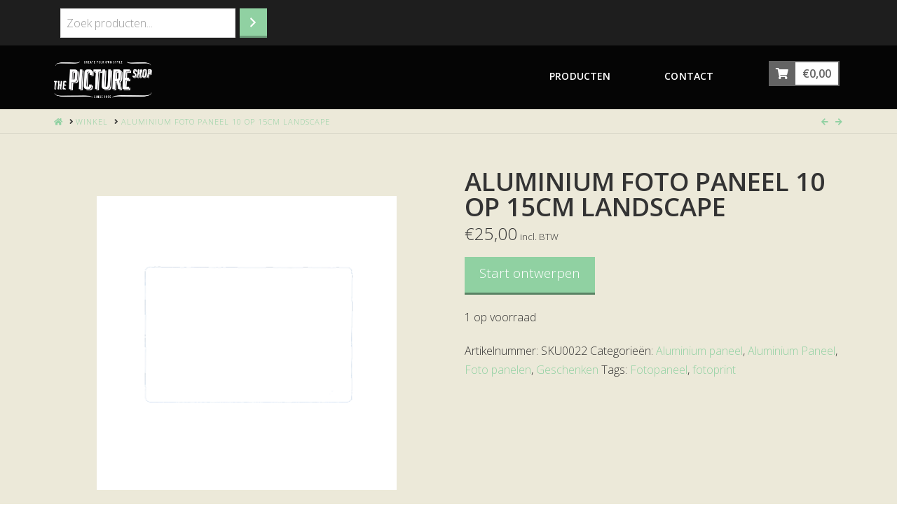

--- FILE ---
content_type: text/html; charset=UTF-8
request_url: https://shop.thepictureshop.be/product/foto-paneel/
body_size: 15908
content:



<!DOCTYPE html>
<!--[if IE 9]><html class="no-js ie9" lang="nl"><![endif]-->
<!--[if gt IE 9]><!--><html class="no-js" lang="nl"><!--<![endif]-->

<head>
  
<meta charset="UTF-8">
<meta name="viewport" content="width=device-width, initial-scale=1.0">
<link rel="pingback" href="https://shop.thepictureshop.be/xmlrpc.php">
<meta name='robots' content='index, follow, max-image-preview:large, max-snippet:-1, max-video-preview:-1' />

	<!-- This site is optimized with the Yoast SEO plugin v20.4 - https://yoast.com/wordpress/plugins/seo/ -->
	<title>Aluminium Foto Paneel 10 op 15cm Landscape - The Picture Shop</title>
	<link rel="canonical" href="https://shop.thepictureshop.be/product/foto-paneel/" />
	<meta property="og:locale" content="nl_NL" />
	<meta property="og:type" content="article" />
	<meta property="og:title" content="Aluminium Foto Paneel 10 op 15cm Landscape - The Picture Shop" />
	<meta property="og:description" content="Foto print op Aluminium paneel met ophangsysteem en/of voetje. Type Bedrukking: Sublimatie." />
	<meta property="og:url" content="https://shop.thepictureshop.be/product/foto-paneel/" />
	<meta property="og:site_name" content="The Picture Shop" />
	<meta property="article:modified_time" content="2025-11-26T08:02:44+00:00" />
	<meta property="og:image" content="https://shop.thepictureshop.be/wp-content/uploads/2015/11/1015-1.png" />
	<meta property="og:image:width" content="886" />
	<meta property="og:image:height" content="886" />
	<meta property="og:image:type" content="image/png" />
	<meta name="twitter:card" content="summary_large_image" />
	<meta name="twitter:label1" content="Geschatte leestijd" />
	<meta name="twitter:data1" content="1 minuut" />
	<script type="application/ld+json" class="yoast-schema-graph">{"@context":"https://schema.org","@graph":[{"@type":"WebPage","@id":"https://shop.thepictureshop.be/product/foto-paneel/","url":"https://shop.thepictureshop.be/product/foto-paneel/","name":"Aluminium Foto Paneel 10 op 15cm Landscape - The Picture Shop","isPartOf":{"@id":"https://shop.thepictureshop.be/#website"},"primaryImageOfPage":{"@id":"https://shop.thepictureshop.be/product/foto-paneel/#primaryimage"},"image":{"@id":"https://shop.thepictureshop.be/product/foto-paneel/#primaryimage"},"thumbnailUrl":"https://shop.thepictureshop.be/wp-content/uploads/2015/11/1015-1.png","datePublished":"2015-11-05T14:00:11+00:00","dateModified":"2025-11-26T08:02:44+00:00","breadcrumb":{"@id":"https://shop.thepictureshop.be/product/foto-paneel/#breadcrumb"},"inLanguage":"nl","potentialAction":[{"@type":"ReadAction","target":["https://shop.thepictureshop.be/product/foto-paneel/"]}]},{"@type":"ImageObject","inLanguage":"nl","@id":"https://shop.thepictureshop.be/product/foto-paneel/#primaryimage","url":"https://shop.thepictureshop.be/wp-content/uploads/2015/11/1015-1.png","contentUrl":"https://shop.thepictureshop.be/wp-content/uploads/2015/11/1015-1.png","width":886,"height":886},{"@type":"BreadcrumbList","@id":"https://shop.thepictureshop.be/product/foto-paneel/#breadcrumb","itemListElement":[{"@type":"ListItem","position":1,"name":"Home","item":"https://shop.thepictureshop.be/"},{"@type":"ListItem","position":2,"name":"Winkel","item":"https://shop.thepictureshop.be/"},{"@type":"ListItem","position":3,"name":"Aluminium Foto Paneel 10 op 15cm Landscape"}]},{"@type":"WebSite","@id":"https://shop.thepictureshop.be/#website","url":"https://shop.thepictureshop.be/","name":"The Picture Shop","description":"Webwinkel","potentialAction":[{"@type":"SearchAction","target":{"@type":"EntryPoint","urlTemplate":"https://shop.thepictureshop.be/?s={search_term_string}"},"query-input":"required name=search_term_string"}],"inLanguage":"nl"}]}</script>
	<!-- / Yoast SEO plugin. -->


<link rel="alternate" type="application/rss+xml" title="The Picture Shop &raquo; feed" href="https://shop.thepictureshop.be/feed/" />
<link rel="alternate" type="application/rss+xml" title="The Picture Shop &raquo; reactiesfeed" href="https://shop.thepictureshop.be/comments/feed/" />
<link rel="alternate" type="application/rss+xml" title="The Picture Shop &raquo; Aluminium Foto Paneel 10 op 15cm Landscape reactiesfeed" href="https://shop.thepictureshop.be/product/foto-paneel/feed/" />
<script type="text/javascript">
window._wpemojiSettings = {"baseUrl":"https:\/\/s.w.org\/images\/core\/emoji\/14.0.0\/72x72\/","ext":".png","svgUrl":"https:\/\/s.w.org\/images\/core\/emoji\/14.0.0\/svg\/","svgExt":".svg","source":{"concatemoji":"https:\/\/shop.thepictureshop.be\/wp-includes\/js\/wp-emoji-release.min.js?ver=6.1.1"}};
/*! This file is auto-generated */
!function(e,a,t){var n,r,o,i=a.createElement("canvas"),p=i.getContext&&i.getContext("2d");function s(e,t){var a=String.fromCharCode,e=(p.clearRect(0,0,i.width,i.height),p.fillText(a.apply(this,e),0,0),i.toDataURL());return p.clearRect(0,0,i.width,i.height),p.fillText(a.apply(this,t),0,0),e===i.toDataURL()}function c(e){var t=a.createElement("script");t.src=e,t.defer=t.type="text/javascript",a.getElementsByTagName("head")[0].appendChild(t)}for(o=Array("flag","emoji"),t.supports={everything:!0,everythingExceptFlag:!0},r=0;r<o.length;r++)t.supports[o[r]]=function(e){if(p&&p.fillText)switch(p.textBaseline="top",p.font="600 32px Arial",e){case"flag":return s([127987,65039,8205,9895,65039],[127987,65039,8203,9895,65039])?!1:!s([55356,56826,55356,56819],[55356,56826,8203,55356,56819])&&!s([55356,57332,56128,56423,56128,56418,56128,56421,56128,56430,56128,56423,56128,56447],[55356,57332,8203,56128,56423,8203,56128,56418,8203,56128,56421,8203,56128,56430,8203,56128,56423,8203,56128,56447]);case"emoji":return!s([129777,127995,8205,129778,127999],[129777,127995,8203,129778,127999])}return!1}(o[r]),t.supports.everything=t.supports.everything&&t.supports[o[r]],"flag"!==o[r]&&(t.supports.everythingExceptFlag=t.supports.everythingExceptFlag&&t.supports[o[r]]);t.supports.everythingExceptFlag=t.supports.everythingExceptFlag&&!t.supports.flag,t.DOMReady=!1,t.readyCallback=function(){t.DOMReady=!0},t.supports.everything||(n=function(){t.readyCallback()},a.addEventListener?(a.addEventListener("DOMContentLoaded",n,!1),e.addEventListener("load",n,!1)):(e.attachEvent("onload",n),a.attachEvent("onreadystatechange",function(){"complete"===a.readyState&&t.readyCallback()})),(e=t.source||{}).concatemoji?c(e.concatemoji):e.wpemoji&&e.twemoji&&(c(e.twemoji),c(e.wpemoji)))}(window,document,window._wpemojiSettings);
</script>
<style type="text/css">
img.wp-smiley,
img.emoji {
	display: inline !important;
	border: none !important;
	box-shadow: none !important;
	height: 1em !important;
	width: 1em !important;
	margin: 0 0.07em !important;
	vertical-align: -0.1em !important;
	background: none !important;
	padding: 0 !important;
}
</style>
	<link rel='stylesheet' id='wp-block-library-css' href='https://shop.thepictureshop.be/wp-includes/css/dist/block-library/style.min.css?ver=6.1.1' type='text/css' media='all' />
<style id='wp-block-library-theme-inline-css' type='text/css'>
.wp-block-audio figcaption{color:#555;font-size:13px;text-align:center}.is-dark-theme .wp-block-audio figcaption{color:hsla(0,0%,100%,.65)}.wp-block-audio{margin:0 0 1em}.wp-block-code{border:1px solid #ccc;border-radius:4px;font-family:Menlo,Consolas,monaco,monospace;padding:.8em 1em}.wp-block-embed figcaption{color:#555;font-size:13px;text-align:center}.is-dark-theme .wp-block-embed figcaption{color:hsla(0,0%,100%,.65)}.wp-block-embed{margin:0 0 1em}.blocks-gallery-caption{color:#555;font-size:13px;text-align:center}.is-dark-theme .blocks-gallery-caption{color:hsla(0,0%,100%,.65)}.wp-block-image figcaption{color:#555;font-size:13px;text-align:center}.is-dark-theme .wp-block-image figcaption{color:hsla(0,0%,100%,.65)}.wp-block-image{margin:0 0 1em}.wp-block-pullquote{border-top:4px solid;border-bottom:4px solid;margin-bottom:1.75em;color:currentColor}.wp-block-pullquote__citation,.wp-block-pullquote cite,.wp-block-pullquote footer{color:currentColor;text-transform:uppercase;font-size:.8125em;font-style:normal}.wp-block-quote{border-left:.25em solid;margin:0 0 1.75em;padding-left:1em}.wp-block-quote cite,.wp-block-quote footer{color:currentColor;font-size:.8125em;position:relative;font-style:normal}.wp-block-quote.has-text-align-right{border-left:none;border-right:.25em solid;padding-left:0;padding-right:1em}.wp-block-quote.has-text-align-center{border:none;padding-left:0}.wp-block-quote.is-large,.wp-block-quote.is-style-large,.wp-block-quote.is-style-plain{border:none}.wp-block-search .wp-block-search__label{font-weight:700}.wp-block-search__button{border:1px solid #ccc;padding:.375em .625em}:where(.wp-block-group.has-background){padding:1.25em 2.375em}.wp-block-separator.has-css-opacity{opacity:.4}.wp-block-separator{border:none;border-bottom:2px solid;margin-left:auto;margin-right:auto}.wp-block-separator.has-alpha-channel-opacity{opacity:1}.wp-block-separator:not(.is-style-wide):not(.is-style-dots){width:100px}.wp-block-separator.has-background:not(.is-style-dots){border-bottom:none;height:1px}.wp-block-separator.has-background:not(.is-style-wide):not(.is-style-dots){height:2px}.wp-block-table{margin:"0 0 1em 0"}.wp-block-table thead{border-bottom:3px solid}.wp-block-table tfoot{border-top:3px solid}.wp-block-table td,.wp-block-table th{word-break:normal}.wp-block-table figcaption{color:#555;font-size:13px;text-align:center}.is-dark-theme .wp-block-table figcaption{color:hsla(0,0%,100%,.65)}.wp-block-video figcaption{color:#555;font-size:13px;text-align:center}.is-dark-theme .wp-block-video figcaption{color:hsla(0,0%,100%,.65)}.wp-block-video{margin:0 0 1em}.wp-block-template-part.has-background{padding:1.25em 2.375em;margin-top:0;margin-bottom:0}
</style>
<style id='woocommerce-eu-vat-number-style-inline-css' type='text/css'>
.wc-eu-vat-checkout-uk-notice{padding-top:10px;white-space:normal}.eu-vat-extra-css>input{text-transform:uppercase}.wc-eu-vat-checkout-ip-notice .wc-eu-vat-checkout-ip-notice__error{margin-top:1em}

</style>
<link rel='stylesheet' id='wc-blocks-vendors-style-css' href='https://shop.thepictureshop.be/wp-content/plugins/woocommerce/packages/woocommerce-blocks/build/wc-blocks-vendors-style.css?ver=9.6.6' type='text/css' media='all' />
<link rel='stylesheet' id='wc-blocks-style-css' href='https://shop.thepictureshop.be/wp-content/plugins/woocommerce/packages/woocommerce-blocks/build/wc-blocks-style.css?ver=9.6.6' type='text/css' media='all' />
<link rel='stylesheet' id='classic-theme-styles-css' href='https://shop.thepictureshop.be/wp-includes/css/classic-themes.min.css?ver=1' type='text/css' media='all' />
<style id='global-styles-inline-css' type='text/css'>
body{--wp--preset--color--black: #000000;--wp--preset--color--cyan-bluish-gray: #abb8c3;--wp--preset--color--white: #ffffff;--wp--preset--color--pale-pink: #f78da7;--wp--preset--color--vivid-red: #cf2e2e;--wp--preset--color--luminous-vivid-orange: #ff6900;--wp--preset--color--luminous-vivid-amber: #fcb900;--wp--preset--color--light-green-cyan: #7bdcb5;--wp--preset--color--vivid-green-cyan: #00d084;--wp--preset--color--pale-cyan-blue: #8ed1fc;--wp--preset--color--vivid-cyan-blue: #0693e3;--wp--preset--color--vivid-purple: #9b51e0;--wp--preset--gradient--vivid-cyan-blue-to-vivid-purple: linear-gradient(135deg,rgba(6,147,227,1) 0%,rgb(155,81,224) 100%);--wp--preset--gradient--light-green-cyan-to-vivid-green-cyan: linear-gradient(135deg,rgb(122,220,180) 0%,rgb(0,208,130) 100%);--wp--preset--gradient--luminous-vivid-amber-to-luminous-vivid-orange: linear-gradient(135deg,rgba(252,185,0,1) 0%,rgba(255,105,0,1) 100%);--wp--preset--gradient--luminous-vivid-orange-to-vivid-red: linear-gradient(135deg,rgba(255,105,0,1) 0%,rgb(207,46,46) 100%);--wp--preset--gradient--very-light-gray-to-cyan-bluish-gray: linear-gradient(135deg,rgb(238,238,238) 0%,rgb(169,184,195) 100%);--wp--preset--gradient--cool-to-warm-spectrum: linear-gradient(135deg,rgb(74,234,220) 0%,rgb(151,120,209) 20%,rgb(207,42,186) 40%,rgb(238,44,130) 60%,rgb(251,105,98) 80%,rgb(254,248,76) 100%);--wp--preset--gradient--blush-light-purple: linear-gradient(135deg,rgb(255,206,236) 0%,rgb(152,150,240) 100%);--wp--preset--gradient--blush-bordeaux: linear-gradient(135deg,rgb(254,205,165) 0%,rgb(254,45,45) 50%,rgb(107,0,62) 100%);--wp--preset--gradient--luminous-dusk: linear-gradient(135deg,rgb(255,203,112) 0%,rgb(199,81,192) 50%,rgb(65,88,208) 100%);--wp--preset--gradient--pale-ocean: linear-gradient(135deg,rgb(255,245,203) 0%,rgb(182,227,212) 50%,rgb(51,167,181) 100%);--wp--preset--gradient--electric-grass: linear-gradient(135deg,rgb(202,248,128) 0%,rgb(113,206,126) 100%);--wp--preset--gradient--midnight: linear-gradient(135deg,rgb(2,3,129) 0%,rgb(40,116,252) 100%);--wp--preset--duotone--dark-grayscale: url('#wp-duotone-dark-grayscale');--wp--preset--duotone--grayscale: url('#wp-duotone-grayscale');--wp--preset--duotone--purple-yellow: url('#wp-duotone-purple-yellow');--wp--preset--duotone--blue-red: url('#wp-duotone-blue-red');--wp--preset--duotone--midnight: url('#wp-duotone-midnight');--wp--preset--duotone--magenta-yellow: url('#wp-duotone-magenta-yellow');--wp--preset--duotone--purple-green: url('#wp-duotone-purple-green');--wp--preset--duotone--blue-orange: url('#wp-duotone-blue-orange');--wp--preset--font-size--small: 13px;--wp--preset--font-size--medium: 20px;--wp--preset--font-size--large: 36px;--wp--preset--font-size--x-large: 42px;--wp--preset--spacing--20: 0.44rem;--wp--preset--spacing--30: 0.67rem;--wp--preset--spacing--40: 1rem;--wp--preset--spacing--50: 1.5rem;--wp--preset--spacing--60: 2.25rem;--wp--preset--spacing--70: 3.38rem;--wp--preset--spacing--80: 5.06rem;}:where(.is-layout-flex){gap: 0.5em;}body .is-layout-flow > .alignleft{float: left;margin-inline-start: 0;margin-inline-end: 2em;}body .is-layout-flow > .alignright{float: right;margin-inline-start: 2em;margin-inline-end: 0;}body .is-layout-flow > .aligncenter{margin-left: auto !important;margin-right: auto !important;}body .is-layout-constrained > .alignleft{float: left;margin-inline-start: 0;margin-inline-end: 2em;}body .is-layout-constrained > .alignright{float: right;margin-inline-start: 2em;margin-inline-end: 0;}body .is-layout-constrained > .aligncenter{margin-left: auto !important;margin-right: auto !important;}body .is-layout-constrained > :where(:not(.alignleft):not(.alignright):not(.alignfull)){max-width: var(--wp--style--global--content-size);margin-left: auto !important;margin-right: auto !important;}body .is-layout-constrained > .alignwide{max-width: var(--wp--style--global--wide-size);}body .is-layout-flex{display: flex;}body .is-layout-flex{flex-wrap: wrap;align-items: center;}body .is-layout-flex > *{margin: 0;}:where(.wp-block-columns.is-layout-flex){gap: 2em;}.has-black-color{color: var(--wp--preset--color--black) !important;}.has-cyan-bluish-gray-color{color: var(--wp--preset--color--cyan-bluish-gray) !important;}.has-white-color{color: var(--wp--preset--color--white) !important;}.has-pale-pink-color{color: var(--wp--preset--color--pale-pink) !important;}.has-vivid-red-color{color: var(--wp--preset--color--vivid-red) !important;}.has-luminous-vivid-orange-color{color: var(--wp--preset--color--luminous-vivid-orange) !important;}.has-luminous-vivid-amber-color{color: var(--wp--preset--color--luminous-vivid-amber) !important;}.has-light-green-cyan-color{color: var(--wp--preset--color--light-green-cyan) !important;}.has-vivid-green-cyan-color{color: var(--wp--preset--color--vivid-green-cyan) !important;}.has-pale-cyan-blue-color{color: var(--wp--preset--color--pale-cyan-blue) !important;}.has-vivid-cyan-blue-color{color: var(--wp--preset--color--vivid-cyan-blue) !important;}.has-vivid-purple-color{color: var(--wp--preset--color--vivid-purple) !important;}.has-black-background-color{background-color: var(--wp--preset--color--black) !important;}.has-cyan-bluish-gray-background-color{background-color: var(--wp--preset--color--cyan-bluish-gray) !important;}.has-white-background-color{background-color: var(--wp--preset--color--white) !important;}.has-pale-pink-background-color{background-color: var(--wp--preset--color--pale-pink) !important;}.has-vivid-red-background-color{background-color: var(--wp--preset--color--vivid-red) !important;}.has-luminous-vivid-orange-background-color{background-color: var(--wp--preset--color--luminous-vivid-orange) !important;}.has-luminous-vivid-amber-background-color{background-color: var(--wp--preset--color--luminous-vivid-amber) !important;}.has-light-green-cyan-background-color{background-color: var(--wp--preset--color--light-green-cyan) !important;}.has-vivid-green-cyan-background-color{background-color: var(--wp--preset--color--vivid-green-cyan) !important;}.has-pale-cyan-blue-background-color{background-color: var(--wp--preset--color--pale-cyan-blue) !important;}.has-vivid-cyan-blue-background-color{background-color: var(--wp--preset--color--vivid-cyan-blue) !important;}.has-vivid-purple-background-color{background-color: var(--wp--preset--color--vivid-purple) !important;}.has-black-border-color{border-color: var(--wp--preset--color--black) !important;}.has-cyan-bluish-gray-border-color{border-color: var(--wp--preset--color--cyan-bluish-gray) !important;}.has-white-border-color{border-color: var(--wp--preset--color--white) !important;}.has-pale-pink-border-color{border-color: var(--wp--preset--color--pale-pink) !important;}.has-vivid-red-border-color{border-color: var(--wp--preset--color--vivid-red) !important;}.has-luminous-vivid-orange-border-color{border-color: var(--wp--preset--color--luminous-vivid-orange) !important;}.has-luminous-vivid-amber-border-color{border-color: var(--wp--preset--color--luminous-vivid-amber) !important;}.has-light-green-cyan-border-color{border-color: var(--wp--preset--color--light-green-cyan) !important;}.has-vivid-green-cyan-border-color{border-color: var(--wp--preset--color--vivid-green-cyan) !important;}.has-pale-cyan-blue-border-color{border-color: var(--wp--preset--color--pale-cyan-blue) !important;}.has-vivid-cyan-blue-border-color{border-color: var(--wp--preset--color--vivid-cyan-blue) !important;}.has-vivid-purple-border-color{border-color: var(--wp--preset--color--vivid-purple) !important;}.has-vivid-cyan-blue-to-vivid-purple-gradient-background{background: var(--wp--preset--gradient--vivid-cyan-blue-to-vivid-purple) !important;}.has-light-green-cyan-to-vivid-green-cyan-gradient-background{background: var(--wp--preset--gradient--light-green-cyan-to-vivid-green-cyan) !important;}.has-luminous-vivid-amber-to-luminous-vivid-orange-gradient-background{background: var(--wp--preset--gradient--luminous-vivid-amber-to-luminous-vivid-orange) !important;}.has-luminous-vivid-orange-to-vivid-red-gradient-background{background: var(--wp--preset--gradient--luminous-vivid-orange-to-vivid-red) !important;}.has-very-light-gray-to-cyan-bluish-gray-gradient-background{background: var(--wp--preset--gradient--very-light-gray-to-cyan-bluish-gray) !important;}.has-cool-to-warm-spectrum-gradient-background{background: var(--wp--preset--gradient--cool-to-warm-spectrum) !important;}.has-blush-light-purple-gradient-background{background: var(--wp--preset--gradient--blush-light-purple) !important;}.has-blush-bordeaux-gradient-background{background: var(--wp--preset--gradient--blush-bordeaux) !important;}.has-luminous-dusk-gradient-background{background: var(--wp--preset--gradient--luminous-dusk) !important;}.has-pale-ocean-gradient-background{background: var(--wp--preset--gradient--pale-ocean) !important;}.has-electric-grass-gradient-background{background: var(--wp--preset--gradient--electric-grass) !important;}.has-midnight-gradient-background{background: var(--wp--preset--gradient--midnight) !important;}.has-small-font-size{font-size: var(--wp--preset--font-size--small) !important;}.has-medium-font-size{font-size: var(--wp--preset--font-size--medium) !important;}.has-large-font-size{font-size: var(--wp--preset--font-size--large) !important;}.has-x-large-font-size{font-size: var(--wp--preset--font-size--x-large) !important;}
.wp-block-navigation a:where(:not(.wp-element-button)){color: inherit;}
:where(.wp-block-columns.is-layout-flex){gap: 2em;}
.wp-block-pullquote{font-size: 1.5em;line-height: 1.6;}
</style>
<link rel='stylesheet' id='designer_css-css' href='https://shop.thepictureshop.be/wp-content/plugins/tshirtecommerce/assets/css/font-end.css?ver=4.4.2' type='text/css' media='all' />
<link rel='stylesheet' id='photoswipe-css' href='https://shop.thepictureshop.be/wp-content/plugins/woocommerce/assets/css/photoswipe/photoswipe.min.css?ver=7.5.1' type='text/css' media='all' />
<link rel='stylesheet' id='photoswipe-default-skin-css' href='https://shop.thepictureshop.be/wp-content/plugins/woocommerce/assets/css/photoswipe/default-skin/default-skin.min.css?ver=7.5.1' type='text/css' media='all' />
<link rel='stylesheet' id='woocommerce-smallscreen-css' href='https://shop.thepictureshop.be/wp-content/plugins/woocommerce/assets/css/woocommerce-smallscreen.css?ver=7.5.1' type='text/css' media='only screen and (max-width: 768px)' />
<style id='woocommerce-inline-inline-css' type='text/css'>
.woocommerce form .form-row .required { visibility: visible; }
</style>
<link rel='stylesheet' id='x-stack-css' href='https://shop.thepictureshop.be/wp-content/themes/pro/framework/dist/css/site/stacks/icon.css?ver=5.1.5' type='text/css' media='all' />
<link rel='stylesheet' id='x-woocommerce-css' href='https://shop.thepictureshop.be/wp-content/themes/pro/framework/dist/css/site/woocommerce/icon.css?ver=5.1.5' type='text/css' media='all' />
<link rel='stylesheet' id='x-child-css' href='https://shop.thepictureshop.be/wp-content/themes/pro-child/style.css?ver=5.1.5' type='text/css' media='all' />
<link rel='stylesheet' id='flexible-shipping-free-shipping-css' href='https://shop.thepictureshop.be/wp-content/plugins/flexible-shipping/assets//dist/css/free-shipping.css?ver=4.20.0.2' type='text/css' media='all' />
<style id='cs-inline-css' type='text/css'>
 a,h1 a:hover,h2 a:hover,h3 a:hover,h4 a:hover,h5 a:hover,h6 a:hover,#respond .required,.x-pagination a:hover,.x-pagination span.current,.woocommerce-pagination a:hover,.woocommerce-pagination span[aria-current],.widget_tag_cloud .tagcloud a:hover,.widget_product_tag_cloud .tagcloud a:hover,.x-scroll-top:hover,.x-comment-author a:hover,.mejs-button button:hover{color:rgb(144,209,162);}a:hover{color:rgb(144,209,162);}.woocommerce .price > .amount,.woocommerce .price > ins > .amount,.woocommerce li.product .entry-header h3 a:hover,.woocommerce .star-rating:before,.woocommerce .star-rating span:before,.woocommerce .onsale{color:rgb(144,209,162);}a.x-img-thumbnail:hover,textarea:focus,input[type="text"]:focus,input[type="password"]:focus,input[type="datetime"]:focus,input[type="datetime-local"]:focus,input[type="date"]:focus,input[type="month"]:focus,input[type="time"]:focus,input[type="week"]:focus,input[type="number"]:focus,input[type="email"]:focus,input[type="url"]:focus,input[type="search"]:focus,input[type="tel"]:focus,input[type="color"]:focus,.uneditable-input:focus,.x-pagination a:hover,.x-pagination span.current,.woocommerce-pagination a:hover,.woocommerce-pagination span[aria-current],.widget_tag_cloud .tagcloud a:hover,.widget_product_tag_cloud .tagcloud a:hover,.x-scroll-top:hover{border-color:rgb(144,209,162);}.flex-direction-nav a,.flex-control-nav a:hover,.flex-control-nav a.flex-active,.x-dropcap,.x-skill-bar .bar,.x-pricing-column.featured h2,.x-portfolio-filters,.x-entry-share .x-share:hover,.widget_price_filter .ui-slider .ui-slider-range,.mejs-time-current{background-color:rgb(144,209,162);}.x-portfolio-filters:hover{background-color:rgb(144,209,162);}.x-comment-author,.x-comment-time,.comment-form-author label,.comment-form-email label,.comment-form-url label,.comment-form-rating label,.comment-form-comment label{font-family:"Open Sans",sans-serif;}.x-comment-time,.entry-thumb:before,.p-meta{color:#333333;}.woocommerce .price > .from,.woocommerce .price > del,.woocommerce p.stars span a:after{color:#333333;}.entry-title a:hover,.x-comment-author,.x-comment-author a,.comment-form-author label,.comment-form-email label,.comment-form-url label,.comment-form-rating label,.comment-form-comment label,.x-accordion-heading .x-accordion-toggle,.x-nav-tabs > li > a:hover,.x-nav-tabs > .active > a,.x-nav-tabs > .active > a:hover,.mejs-button button{color:#333333;}.h-comments-title small,.h-feature-headline span i,.x-portfolio-filters-menu,.mejs-time-loaded{background-color:#333333 !important;}@media (min-width:1200px){.x-sidebar{width:275px;}body.x-sidebar-content-active,body[class*="page-template-template-blank"].x-sidebar-content-active.x-blank-template-sidebar-active{padding-left:275px;}body.x-content-sidebar-active,body[class*="page-template-template-blank"].x-content-sidebar-active.x-blank-template-sidebar-active{padding-right:275px;}}html{font-size:16px;}@media (min-width:480px){html{font-size:16px;}}@media (min-width:767px){html{font-size:16px;}}@media (min-width:979px){html{font-size:16px;}}@media (min-width:1200px){html{font-size:16px;}}body{font-style:normal;font-weight:300;color:#333333;background-color:#ffffff;}.w-b{font-weight:300 !important;}h1,h2,h3,h4,h5,h6,.h1,.h2,.h3,.h4,.h5,.h6{font-family:"Open Sans",sans-serif;font-style:normal;font-weight:600;text-transform:uppercase;}h1,.h1{letter-spacing:0em;}h2,.h2{letter-spacing:0em;}h3,.h3{letter-spacing:0em;}h4,.h4{letter-spacing:0em;}h5,.h5{letter-spacing:0em;}h6,.h6{letter-spacing:0em;}.w-h{font-weight:600 !important;}.x-container.width{width:88%;}.x-container.max{max-width:1400px;}.x-bar-content.x-container.width{flex-basis:88%;}.x-main.full{float:none;display:block;width:auto;}@media (max-width:978.98px){.x-main.full,.x-main.left,.x-main.right,.x-sidebar.left,.x-sidebar.right{float:none;display:block;width:auto !important;}}.entry-header,.entry-content{font-size:1rem;}body,input,button,select,textarea{font-family:"Open Sans",sans-serif;}h1,h2,h3,h4,h5,h6,.h1,.h2,.h3,.h4,.h5,.h6,h1 a,h2 a,h3 a,h4 a,h5 a,h6 a,.h1 a,.h2 a,.h3 a,.h4 a,.h5 a,.h6 a,blockquote{color:#333333;}.cfc-h-tx{color:#333333 !important;}.cfc-h-bd{border-color:#333333 !important;}.cfc-h-bg{background-color:#333333 !important;}.cfc-b-tx{color:#333333 !important;}.cfc-b-bd{border-color:#333333 !important;}.cfc-b-bg{background-color:#333333 !important;}.x-btn,.button,[type="submit"]{color:#ffffff;border-color:rgb(107,153,120);background-color:rgb(144,209,162);text-shadow:0 0.075em 0.075em rgba(0,0,0,0.5);padding:0.579em 1.105em 0.842em;font-size:19px;}.x-btn:hover,.button:hover,[type="submit"]:hover{color:#ffffff;border-color:#333333;background-color:#666666;text-shadow:0 0.075em 0.075em rgba(0,0,0,0.5);}.x-btn.x-btn-real,.x-btn.x-btn-real:hover{margin-bottom:0.25em;text-shadow:0 0.075em 0.075em rgba(0,0,0,0.65);}.x-btn.x-btn-real{box-shadow:0 0.25em 0 0 #a71000,0 4px 9px rgba(0,0,0,0.75);}.x-btn.x-btn-real:hover{box-shadow:0 0.25em 0 0 #a71000,0 4px 9px rgba(0,0,0,0.75);}.x-btn.x-btn-flat,.x-btn.x-btn-flat:hover{margin-bottom:0;text-shadow:0 0.075em 0.075em rgba(0,0,0,0.65);box-shadow:none;}.x-btn.x-btn-transparent,.x-btn.x-btn-transparent:hover{margin-bottom:0;border-width:3px;text-shadow:none;text-transform:uppercase;background-color:transparent;box-shadow:none;}.x-cart-notification-icon.loading{color:#545454;}.x-cart-notification:before{background-color:#000000;}.x-cart-notification-icon.added{color:#ffffff;}.x-cart-notification.added:before{background-color:rgb(144,209,162);}.woocommerce-MyAccount-navigation-link a{color:#333333;}.woocommerce-MyAccount-navigation-link a:hover,.woocommerce-MyAccount-navigation-link.is-active a{color:#333333;}.cart_item .product-remove a{color:#333333;}.cart_item .product-remove a:hover{color:#333333;}.cart_item .product-name a{color:#333333;}.cart_item .product-name a:hover{color:rgb(144,209,162);}.woocommerce p.stars span a{background-color:rgb(144,209,162);}body .gform_wrapper .gfield_required{color:rgb(144,209,162);}body .gform_wrapper h2.gsection_title,body .gform_wrapper h3.gform_title,body .gform_wrapper .top_label .gfield_label,body .gform_wrapper .left_label .gfield_label,body .gform_wrapper .right_label .gfield_label{font-weight:600;}body .gform_wrapper h2.gsection_title{letter-spacing:0emem !important;}body .gform_wrapper h3.gform_title{letter-spacing:0emem !important;}body .gform_wrapper .top_label .gfield_label,body .gform_wrapper .left_label .gfield_label,body .gform_wrapper .right_label .gfield_label{color:#333333;}body .gform_wrapper .validation_message{font-weight:300;}.x-navbar .desktop .x-nav > li > a,.x-navbar .desktop .sub-menu a,.x-navbar .mobile .x-nav li a{color:hsl(0,0%,100%);}.x-navbar .desktop .x-nav > li > a:hover,.x-navbar .desktop .x-nav > .x-active > a,.x-navbar .desktop .x-nav > .current-menu-item > a,.x-navbar .desktop .sub-menu a:hover,.x-navbar .desktop .sub-menu .x-active > a,.x-navbar .desktop .sub-menu .current-menu-item > a,.x-navbar .desktop .x-nav .x-megamenu > .sub-menu > li > a,.x-navbar .mobile .x-nav li > a:hover,.x-navbar .mobile .x-nav .x-active > a,.x-navbar .mobile .x-nav .current-menu-item > a{color:rgb(144,209,162);}.x-navbar .desktop .x-nav > li > a{height:90px;padding-top:37px;}.x-navbar .desktop .x-nav > li ul{top:90px;}@media (min-width:1200px){body.x-sidebar-content-active .x-widgetbar,body.x-sidebar-content-active .x-navbar-fixed-top,body[class*="page-template-template-blank"].x-sidebar-content-active.x-blank-template-sidebar-active .x-widgetbar,body[class*="page-template-template-blank"].x-sidebar-content-active.x-blank-template-sidebar-active .x-navbar-fixed-top{left:275px;}body.x-content-sidebar-active .x-widgetbar,body.x-content-sidebar-active .x-navbar-fixed-top,body[class*="page-template-template-blank"].x-content-sidebar-active.x-blank-template-sidebar-active .x-widgetbar,body[class*="page-template-template-blank"].x-content-sidebar-active.x-blank-template-sidebar-active .x-navbar-fixed-top{right:275px;}}@media (max-width:979px){}.x-navbar-inner{min-height:90px;}.x-brand{margin-top:22px;font-family:"Open Sans",sans-serif;font-size:32px;font-style:normal;font-weight:700;letter-spacing:0em;color:#272727;}.x-brand:hover,.x-brand:focus{color:#272727;}.x-brand img{width:calc(280px / 2);}.x-navbar .x-nav-wrap .x-nav > li > a{font-family:"Open Sans",sans-serif;font-style:normal;font-weight:600;letter-spacing:0.01em;text-transform:uppercase;}.x-navbar .desktop .x-nav > li > a{font-size:14px;}.x-navbar .desktop .x-nav > li > a:not(.x-btn-navbar-woocommerce){padding-left:20px;padding-right:20px;}.x-navbar .desktop .x-nav > li > a > span{padding-right:calc(1.25em - 0.01em);}.x-btn-navbar{margin-top:20px;}.x-btn-navbar,.x-btn-navbar.collapsed{font-size:20px;}@media (max-width:979px){.x-widgetbar{left:0;right:0;}}.x-navbar .x-nav > li.x-menu-item-woocommerce > a .x-cart > span{padding-right:calc(0.625em - 0.01em);}.x-navbar-static-active .x-navbar .desktop .x-nav > li.x-menu-item-woocommerce > a,.x-navbar-fixed-top-active .x-navbar .desktop .x-nav > li.x-menu-item-woocommerce > a{padding-top:22px;}.x-navbar .x-nav > li.x-menu-item-woocommerce > a .x-cart{color:rgb(100,100,100);background-color:#ffffff;}.x-navbar .x-nav > li.x-menu-item-woocommerce > a:hover .x-cart{color:rgb(144,209,162);background-color:#ffffff;}.x-navbar .x-nav > li.x-menu-item-woocommerce > a .x-cart > span.outer{color:#ffffff;background-color:rgb(100,100,100);}.x-navbar .x-nav > li.x-menu-item-woocommerce > a:hover .x-cart > span.outer{color:#ffffff;background-color:rgb(144,209,162);}.x-navbar .desktop .x-nav > li.x-menu-item-woocommerce{margin-left:calc(1.25em + 20px);margin-right:5px;} @font-face{font-family:'FontAwesomePro';font-style:normal;font-weight:900;font-display:block;src:url('https://shop.thepictureshop.be/wp-content/themes/pro/cornerstone/assets/fonts/fa-solid-900.woff2') format('woff2'),url('https://shop.thepictureshop.be/wp-content/themes/pro/cornerstone/assets/fonts/fa-solid-900.woff') format('woff'),url('https://shop.thepictureshop.be/wp-content/themes/pro/cornerstone/assets/fonts/fa-solid-900.ttf') format('truetype');}[data-x-fa-pro-icon]{font-family:"FontAwesomePro" !important;}[data-x-fa-pro-icon]:before{content:attr(data-x-fa-pro-icon);}[data-x-icon],[data-x-icon-o],[data-x-icon-l],[data-x-icon-s],[data-x-icon-b],[data-x-fa-pro-icon],[class*="cs-fa-"]{display:inline-block;font-style:normal;font-weight:400;text-decoration:inherit;text-rendering:auto;-webkit-font-smoothing:antialiased;-moz-osx-font-smoothing:grayscale;}[data-x-icon].left,[data-x-icon-o].left,[data-x-icon-l].left,[data-x-icon-s].left,[data-x-icon-b].left,[data-x-fa-pro-icon].left,[class*="cs-fa-"].left{margin-right:0.5em;}[data-x-icon].right,[data-x-icon-o].right,[data-x-icon-l].right,[data-x-icon-s].right,[data-x-icon-b].right,[data-x-fa-pro-icon].right,[class*="cs-fa-"].right{margin-left:0.5em;}[data-x-icon]:before,[data-x-icon-o]:before,[data-x-icon-l]:before,[data-x-icon-s]:before,[data-x-icon-b]:before,[data-x-fa-pro-icon]:before,[class*="cs-fa-"]:before{line-height:1;}@font-face{font-family:'FontAwesome';font-style:normal;font-weight:900;font-display:block;src:url('https://shop.thepictureshop.be/wp-content/themes/pro/cornerstone/assets/fonts/fa-solid-900.woff2') format('woff2'),url('https://shop.thepictureshop.be/wp-content/themes/pro/cornerstone/assets/fonts/fa-solid-900.woff') format('woff'),url('https://shop.thepictureshop.be/wp-content/themes/pro/cornerstone/assets/fonts/fa-solid-900.ttf') format('truetype');}[data-x-icon],[data-x-icon-s],[data-x-icon][class*="cs-fa-"]{font-family:"FontAwesome" !important;font-weight:900;}[data-x-icon]:before,[data-x-icon][class*="cs-fa-"]:before{content:attr(data-x-icon);}[data-x-icon-s]:before{content:attr(data-x-icon-s);}@font-face{font-family:'FontAwesomeRegular';font-style:normal;font-weight:400;font-display:block;src:url('https://shop.thepictureshop.be/wp-content/themes/pro/cornerstone/assets/fonts/fa-regular-400.woff2') format('woff2'),url('https://shop.thepictureshop.be/wp-content/themes/pro/cornerstone/assets/fonts/fa-regular-400.woff') format('woff'),url('https://shop.thepictureshop.be/wp-content/themes/pro/cornerstone/assets/fonts/fa-regular-400.ttf') format('truetype');}@font-face{font-family:'FontAwesomePro';font-style:normal;font-weight:400;font-display:block;src:url('https://shop.thepictureshop.be/wp-content/themes/pro/cornerstone/assets/fonts/fa-regular-400.woff2') format('woff2'),url('https://shop.thepictureshop.be/wp-content/themes/pro/cornerstone/assets/fonts/fa-regular-400.woff') format('woff'),url('https://shop.thepictureshop.be/wp-content/themes/pro/cornerstone/assets/fonts/fa-regular-400.ttf') format('truetype');}[data-x-icon-o]{font-family:"FontAwesomeRegular" !important;}[data-x-icon-o]:before{content:attr(data-x-icon-o);}@font-face{font-family:'FontAwesomeLight';font-style:normal;font-weight:300;font-display:block;src:url('https://shop.thepictureshop.be/wp-content/themes/pro/cornerstone/assets/fonts/fa-light-300.woff2') format('woff2'),url('https://shop.thepictureshop.be/wp-content/themes/pro/cornerstone/assets/fonts/fa-light-300.woff') format('woff'),url('https://shop.thepictureshop.be/wp-content/themes/pro/cornerstone/assets/fonts/fa-light-300.ttf') format('truetype');}@font-face{font-family:'FontAwesomePro';font-style:normal;font-weight:300;font-display:block;src:url('https://shop.thepictureshop.be/wp-content/themes/pro/cornerstone/assets/fonts/fa-light-300.woff2') format('woff2'),url('https://shop.thepictureshop.be/wp-content/themes/pro/cornerstone/assets/fonts/fa-light-300.woff') format('woff'),url('https://shop.thepictureshop.be/wp-content/themes/pro/cornerstone/assets/fonts/fa-light-300.ttf') format('truetype');}[data-x-icon-l]{font-family:"FontAwesomeLight" !important;font-weight:300;}[data-x-icon-l]:before{content:attr(data-x-icon-l);}@font-face{font-family:'FontAwesomeBrands';font-style:normal;font-weight:normal;font-display:block;src:url('https://shop.thepictureshop.be/wp-content/themes/pro/cornerstone/assets/fonts/fa-brands-400.woff2') format('woff2'),url('https://shop.thepictureshop.be/wp-content/themes/pro/cornerstone/assets/fonts/fa-brands-400.woff') format('woff'),url('https://shop.thepictureshop.be/wp-content/themes/pro/cornerstone/assets/fonts/fa-brands-400.ttf') format('truetype');}[data-x-icon-b]{font-family:"FontAwesomeBrands" !important;}[data-x-icon-b]:before{content:attr(data-x-icon-b);}.woocommerce .button.product_type_simple:before,.woocommerce .button.product_type_variable:before,.woocommerce .button.single_add_to_cart_button:before{font-family:"FontAwesome" !important;font-weight:900;}.woocommerce-product-search [type="submit"]{padding:3px 10px 3px 10px !important;}.woocommerce .price > .amount,.woocommerce .price > ins > .amount,.woocommerce li.product .entry-header h3 a:hover,.woocommerce .star-rating::before,.woocommerce .star-rating span::before,.woocommerce .onsale{color:#333 !important;}
</style>
<script type='text/javascript' src='https://shop.thepictureshop.be/wp-includes/js/jquery/jquery.min.js?ver=3.6.1' id='jquery-core-js'></script>
<script type='text/javascript' src='https://shop.thepictureshop.be/wp-includes/js/jquery/jquery-migrate.min.js?ver=3.3.2' id='jquery-migrate-js'></script>
<script type='text/javascript' id='ajax-script-public-js-extra'>
/* <![CDATA[ */
var ajax_request = {"ajax_url":"https:\/\/shop.thepictureshop.be\/wp-admin\/admin-ajax.php"};
/* ]]> */
</script>
<script type='text/javascript' src='https://shop.thepictureshop.be/wp-content/plugins/campaign-monitor-for-woocommerce/views/public/js/app.js?ver=6.1.1' id='ajax-script-public-js'></script>
<link rel="https://api.w.org/" href="https://shop.thepictureshop.be/wp-json/" /><link rel="alternate" type="application/json" href="https://shop.thepictureshop.be/wp-json/wp/v2/product/937" /><link rel='shortlink' href='https://shop.thepictureshop.be/?p=937' />
<link rel="alternate" type="application/json+oembed" href="https://shop.thepictureshop.be/wp-json/oembed/1.0/embed?url=https%3A%2F%2Fshop.thepictureshop.be%2Fproduct%2Ffoto-paneel%2F" />
<link rel="alternate" type="text/xml+oembed" href="https://shop.thepictureshop.be/wp-json/oembed/1.0/embed?url=https%3A%2F%2Fshop.thepictureshop.be%2Fproduct%2Ffoto-paneel%2F&#038;format=xml" />
    <script src="/wp-content/themes/pro-child/scripts/fingerprint2.min.js"></script>
    <script>
        (function(i,s,o,g,r,a,m){i['GoogleAnalyticsObject']=r;i[r]=i[r]||function(){
            (i[r].q=i[r].q||[]).push(arguments)},i[r].l=1*new Date();a=s.createElement(o),
            m=s.getElementsByTagName(o)[0];a.async=1;a.src=g;m.parentNode.insertBefore(a,m)
        })(window,document,'script','https://www.google-analytics.com/analytics.js','ga');

        function gaCreate() {
            Fingerprint2.get(function (components) {
                let values = components.map(function (component) { return component.value });
                let murmur = Fingerprint2.x64hash128(values.join(''), 31);
                ga('create', 'UA-77253916-1', {
                    'storage':'none',
                    'clientId':murmur
                });
                ga('set', 'allowAdFeatures', false);
                ga('set', 'anonymizeIp', true);
                ga('send', 'pageview');
            })
        }

        if (window.requestIdleCallback) {
            requestIdleCallback(function () {
                gaCreate();
            })
        } else {
            setTimeout(function () {
                gaCreate();
            }, 500)
        }
    </script>
    	<noscript><style>.woocommerce-product-gallery{ opacity: 1 !important; }</style></noscript>
	<style type="text/css">.broken_link, a.broken_link {
	text-decoration: line-through;
}</style>		<style type="text/css" id="wp-custom-css">
			.wc-block-product-search__field {
	max-width: 250px;
	line-height: unset !important;
	margin-bottom: unset !important;
}

.x-topbar-inner form {
	margin: unset;
}		</style>
		<link rel="stylesheet" href="//fonts.googleapis.com/css?family=Open+Sans:300,300i,700,700i,600&#038;subset=latin,latin-ext&#038;display=auto" type="text/css" media="all" data-x-google-fonts/></head>

<body class="product-template-default single single-product postid-937 theme-pro woocommerce woocommerce-page woocommerce-no-js x-stack-icon x-child-theme-active x-full-width-layout-active x-full-width-active x-post-meta-disabled x-navbar-static-active pro-v5_1_5">

  
  <div id="top" class="site">

  
  
  <header class="masthead masthead-inline" role="banner">
    

  <div class="x-topbar">
    <div class="x-topbar-inner x-container max width">
            <div data-block-name="woocommerce/product-search" data-label="" data-form-id="wc-block-product-search-0" class="wc-block-product-search wp-block-woocommerce-product-search"><form role="search" method="get" action="https://shop.thepictureshop.be/"><label for="wc-block-search__input-1" class="wc-block-product-search__label"></label>
			<div class="wc-block-product-search__fields">
				<input type="search" id="wc-block-search__input-1" class="wc-block-product-search__field" placeholder="Zoek producten..." name="s" /><button type="submit" class="wc-block-product-search__button" aria-label="Zoeken">
				<svg aria-hidden="true" role="img" focusable="false" class="dashicon dashicons-arrow-right-alt2" xmlns="http://www.w3.org/2000/svg" width="20" height="20" viewBox="0 0 20 20">
					<path d="M6 15l5-5-5-5 1-2 7 7-7 7z" />
				</svg>
			</button>
				<input type="hidden" name="post_type" value="product" />
			</div>
		</form></div>          </div>
  </div>

    

  <div class="x-navbar-wrap">
    <div class="x-navbar">
      <div class="x-navbar-inner">
        <div class="x-container max width">
          
<a href="https://shop.thepictureshop.be/" class="x-brand img">
  <img src="//shop.thepictureshop.be/wp-content/uploads/2016/03/logo-thepictureshop.png" alt="The Picture Shop"></a>
          <a href="#" id="x-btn-navbar" class="x-btn-navbar collapsed" data-x-toggle="collapse-b" data-x-toggleable="x-nav-wrap-mobile" aria-controls="x-widgetbar">
  <i class="x-icon-bars" data-x-icon="&#xf0c9;"></i>
  <span class="visually-hidden">Navigation</span>
</a>

<nav class="x-nav-wrap desktop" role="navigation">
  <ul id="menu-primary" class="x-nav"><li id="menu-item-6734" class="menu-item menu-item-type-post_type menu-item-object-page menu-item-home current_page_parent menu-item-6734"><a href="https://shop.thepictureshop.be/"><span>Producten</span></a></li>
<li id="menu-item-6689" class="menu-item menu-item-type-post_type menu-item-object-page menu-item-6689"><a href="https://shop.thepictureshop.be/contact/"><span>Contact</span></a></li>
<li class="menu-item current-menu-parent x-menu-item x-menu-item-woocommerce"><a href="https://shop.thepictureshop.be/winkelmand/" class="x-btn-navbar-woocommerce"><div class="x-cart outer-inner inline square"><span class="outer" ><i class="x-icon-shopping-cart" data-x-icon-s="&#xf07a;" aria-hidden="true"></i></span><span class="inner" data-x-wc-fragment="total" ><span class="woocommerce-Price-amount amount"><bdi><span class="woocommerce-Price-currencySymbol">&euro;</span>0,00</bdi></span></span></div></a></li></ul></nav>

<div id="x-nav-wrap-mobile" class="x-nav-wrap mobile x-collapsed" data-x-toggleable="x-nav-wrap-mobile" data-x-toggle-collapse="1" aria-labelledby="x-btn-navbar" aria-hidden="true">
  <ul id="menu-primary-1" class="x-nav"><li class="menu-item menu-item-type-post_type menu-item-object-page menu-item-home current_page_parent menu-item-6734"><a href="https://shop.thepictureshop.be/"><span>Producten</span></a></li>
<li class="menu-item menu-item-type-post_type menu-item-object-page menu-item-6689"><a href="https://shop.thepictureshop.be/contact/"><span>Contact</span></a></li>
<li class="menu-item current-menu-parent x-menu-item x-menu-item-woocommerce"><a href="https://shop.thepictureshop.be/winkelmand/" class="x-btn-navbar-woocommerce"><div class="x-cart outer-inner inline square"><span class="outer" ><i class="x-icon-shopping-cart" data-x-icon-s="&#xf07a;" aria-hidden="true"></i></span><span class="inner" data-x-wc-fragment="total" ><span class="woocommerce-Price-amount amount"><bdi><span class="woocommerce-Price-currencySymbol">&euro;</span>0,00</bdi></span></span></div></a></li></ul>  </div>

<style>
.x-nav-wrap.mobile.collapse {
    transition: opacity 1.5s linear;
}

.x-nav-wrap.mobile {
    transition: opacity 2s linear;
}
</style>
        </div>
      </div>
    </div>
  </div>

    
  
    <div class="x-breadcrumb-wrap">
      <div class="x-container max width">

        <div class="x-breadcrumbs" itemscope itemtype="http://schema.org/BreadcrumbList" aria-label="Breadcrumb Navigation"><span itemprop="itemListElement" itemscope itemtype="http://schema.org/ListItem"><a itemtype="http://schema.org/Thing" itemprop="item" href="https://shop.thepictureshop.be/"><span itemprop="name"><span class="home"><i class="x-icon-home" data-x-icon-s="&#xf015;"></i></span><span class="visually-hidden">Home</span></span></a> <span class="delimiter"><i class="x-icon-angle-right" data-x-icon-s="&#xf105;"></i></span> <meta itemprop="position" content="1"></span><span itemprop="itemListElement" itemscope itemtype="http://schema.org/ListItem"><a itemtype="http://schema.org/Thing" itemprop="item" href="https://shop.thepictureshop.be/winkel/"><span itemprop="name">Winkel</span></a> <span class="delimiter"><i class="x-icon-angle-right" data-x-icon-s="&#xf105;"></i></span> <meta itemprop="position" content="2"></span><span itemprop="itemListElement" itemscope itemtype="http://schema.org/ListItem"><a itemtype="http://schema.org/Thing" itemprop="item" href="https://shop.thepictureshop.be/product/foto-paneel/" class="current" title="You Are Here"><span itemprop="name">Aluminium Foto Paneel 10 op 15cm Landscape</span></a><meta itemprop="position" content="3"></span></div>
                  
  <div class="x-nav-articles">

          <a href="https://shop.thepictureshop.be/product/puzzel-a4/" title="" class="prev">
        <i class="x-icon-arrow-left" data-x-icon-s="&#xf060;"></i>      </a>
    
          <a href="https://shop.thepictureshop.be/product/sweater-met-kap/" title="" class="next">
        <i class="x-icon-arrow-right" data-x-icon-s="&#xf061;"></i>      </a>
    
  </div>

          
      </div>
    </div>

    </header>

  
	<div class="x-main full" role="main">
        <div class="x-container max width offset-top offset-bottom">
        
					
			<div class="woocommerce-notices-wrapper"></div><div class="entry-wrap"><div class="entry-content"><div id="product-937" class="has-post-thumbnail product type-product post-937 status-publish first instock product_cat-aluminium-paneel-foto-panelen product_cat-aluminium-paneel product_cat-foto-panelen product_cat-geschenken product_tag-fotopaneel product_tag-fotoprint taxable shipping-taxable purchasable product-type-simple">

	<div class="woocommerce-product-gallery woocommerce-product-gallery--with-images woocommerce-product-gallery--columns-4 images design-store-gallery" data-columns="4" style="opacity: 0; transition: opacity .25s ease-in-out;">
	<figure class="woocommerce-product-gallery__wrapper">
		<div data-thumb="https://shop.thepictureshop.be/wp-content/uploads/2015/11/1015-1-100x100.png" data-thumb-alt="" class="woocommerce-product-gallery__image"><a href="https://shop.thepictureshop.be/wp-content/uploads/2015/11/1015-1.png"><img width="400" height="400" src="https://shop.thepictureshop.be/wp-content/uploads/2015/11/1015-1-400x400.png" class="wp-post-image" alt="" decoding="async" loading="lazy" title="1015" data-caption="" data-src="https://shop.thepictureshop.be/wp-content/uploads/2015/11/1015-1.png" data-large_image="https://shop.thepictureshop.be/wp-content/uploads/2015/11/1015-1.png" data-large_image_width="886" data-large_image_height="886" srcset="https://shop.thepictureshop.be/wp-content/uploads/2015/11/1015-1-400x400.png 400w, https://shop.thepictureshop.be/wp-content/uploads/2015/11/1015-1-100x100.png 100w, https://shop.thepictureshop.be/wp-content/uploads/2015/11/1015-1-300x300.png 300w, https://shop.thepictureshop.be/wp-content/uploads/2015/11/1015-1-800x800.png 800w, https://shop.thepictureshop.be/wp-content/uploads/2015/11/1015-1.png 886w" sizes="(max-width: 400px) 100vw, 400px" /></a></div>	</figure>
</div>

	<div class="summary entry-summary">
		<h1 class="product_title entry-title">Aluminium Foto Paneel 10 op 15cm Landscape</h1><p class="price"><span class="woocommerce-Price-amount amount"><bdi><span class="woocommerce-Price-currencySymbol">&euro;</span>25,00</bdi></span> <small class="woocommerce-price-suffix">incl. BTW</small></p>
<a class="button e-custom-product mbm" onclick="return loadProductDesign(this);" href="https://shop.thepictureshop.be/ontwerp/?product_id=937">Start ontwerpen</a><p class="stock in-stock">1 op voorraad</p>

	
	<form class="cart" action="https://shop.thepictureshop.be/product/foto-paneel/" method="post" enctype='multipart/form-data'>
		<div class="woocommerce_msrp"><div class="customize-design" style="display:none;"></div><div class="designer-attributes"><script type="text/javascript">var product_design = "[base64]"</script><input type="hidden" value="95" name="product_id"><input type="hidden" value="FFFFFF" name="color_hex" class="designer_color_hex"><input type="hidden" value="FFFFFF" name="colors[0]" class="designer_color_index"><input type="hidden" value="Alu paneel 10/15" name="color_title" class="designer_color_title"><input type="hidden" value="blank" name="rowid" class="designer_rowid"><input type='hidden' value='1' name='is_page_detail'><div class="product-colors" style="display:none;"><label for="fields">Product kleuren</label><div class="list-colors"><a href="javascript:void(0);" onclick="e_productColor(this)" data-color="FFFFFF" data-index="0" class="bg-colors " title="Alu paneel 10/15"><span style="width:34px;background-color:#FFFFFF;"></span></a></div></div><div class="product-attributes" style="display:none;"></div><script type="text/javascript"> var min_order = 1, max_order = 10000, txt_min_order = "Minimale afname: ";</script></div><script>var text_confirm_design = "You changed this design. You want update design?";var text_upload_filetype = "Aanvaarde bestanden (Max file size: 7MB min- file 350kb) .jpg, .jpeg, .png, .gif  Als je bestand te klein is of geen juist formaat is kan je een betere afbeelding maken en/of zoeken. Je kan ook de afbeelding doormailen naar shop@thepictureshop.be dan kijken we even je bestand na. Als het mogelijk is passen we het aan en mailen we het terug naar je door zodat je je bestelling kan plaatsen. Gelieve geen lege producten te bestellen en achteraf de foto door te mailen aub.";var text_designer_head = "Edit this design template";var text_upload_image = "Upload je bestand of foto. (300kb tot 9mb)";var text_update = "Update";var text_required = "Please add ";</script><a class="button e-custom-product " onclick="return loadProductDesign(this);" data-product_id="95" href="https://shop.thepictureshop.be/ontwerp/?product_id=937">Start ontwerpen</a></div><br />
		<div class="quantity">
		<label class="screen-reader-text" for="quantity_696bc04ac5c47">Aluminium Foto Paneel 10 op 15cm Landscape aantal</label>
	<input
		type="hidden"
				id="quantity_696bc04ac5c47"
		class="input-text qty text"
		name="quantity"
		value="1"
		title="Aantal"
		size="4"
		min="1"
		max="1"
					step="1"
			placeholder=""
			inputmode="numeric"
			autocomplete="off"
			/>
	</div>

		<button type="submit" name="add-to-cart" value="937" class="single_add_to_cart_button button alt wp-element-button">Toevoegen aan winkelwagen</button>

			</form>

	
<div class="product_meta">

	
	
		<span class="sku_wrapper">Artikelnummer: <span class="sku">SKU0022</span></span>

	
	<span class="posted_in">Categorieën: <a href="https://shop.thepictureshop.be/product-categorie/foto-panelen/aluminium-paneel-foto-panelen/" rel="tag">Aluminium paneel</a>, <a href="https://shop.thepictureshop.be/product-categorie/geschenken/aluminium-paneel/" rel="tag">Aluminium Paneel</a>, <a href="https://shop.thepictureshop.be/product-categorie/foto-panelen/" rel="tag">Foto panelen</a>, <a href="https://shop.thepictureshop.be/product-categorie/geschenken/" rel="tag">Geschenken</a></span>
	<span class="tagged_as">Tags: <a href="https://shop.thepictureshop.be/product-tag/fotopaneel/" rel="tag">Fotopaneel</a>, <a href="https://shop.thepictureshop.be/product-tag/fotoprint/" rel="tag">fotoprint</a></span>
	
</div>
	</div>

	
  
</div>

</div></div>
		
	</div>
        </div>
	



  
      

  <footer class="x-colophon top">
    <div class="x-container max width">

      <div class="x-column x-md x-1-3"><div id="text-9" class="widget widget_text"><h4 class="h-widget">The Picture Shop</h4>			<div class="textwidget"><p><img  class="x-img x-img-circle left" style="height:100px;" src="https://shop.thepictureshop.be/wp-content/uploads/2016/03/thepictureshopmaskotte.png" alt="The Picture Shop"> Welkom op onze online shop. We hebben een selectie van onze artikelen op onze webshop gezet zodat je nu ook van thuis uit bij ons kan bestellen.</p></div>
		</div></div><div class="x-column x-md x-1-3"><div id="nav_menu-6" class="widget widget_nav_menu"><h4 class="h-widget">Klantenservice</h4><div class="menu-klantenservice-container"><ul id="menu-klantenservice" class="menu"><li id="menu-item-16817" class="menu-item menu-item-type-custom menu-item-object-custom menu-item-16817"><a href="https://shop.thepictureshop.be/mijn-account/">Mijn account</a></li>
<li id="menu-item-7019" class="menu-item menu-item-type-post_type menu-item-object-page menu-item-7019"><a href="https://shop.thepictureshop.be/bezorgen-en-verzendkosten/">Bezorgen, verzendkosten &#038; Ophalen</a></li>
<li id="menu-item-7022" class="menu-item menu-item-type-post_type menu-item-object-page menu-item-7022"><a href="https://shop.thepictureshop.be/veel-gestelde-vragen/">Veel gestelde vragen</a></li>
</ul></div></div></div><div class="x-column x-md x-1-3 last"><div id="block-2" class="widget widget_block widget_text">
<p></p>
</div><div id="text-10" class="widget widget_text"><h4 class="h-widget">Troeven</h4>			<div class="textwidget"><p style="line-height: 2.6em; clear:both;">
<i data-x-icon="&#xf058;" style="font-size:140%;"></i> &nbsp;Meer dan 20 jaar ervaring<br />
<i data-x-icon="&#xf058;" style="font-size:140%;"></i> &nbsp;Zelf opgeleid personeel<br />
<i data-x-icon="&#xf058;" style="font-size:140%;"></i> &nbsp;Persoonlijke aanpak</p>
</div>
		</div></div>
    </div>
  </footer>


  
    <footer class="x-colophon bottom" role="contentinfo">
      <div class="x-container max width">

                  <div class="x-social-global"><a href="https://www.instagram.com/the_picture_shop/" class="instagram" title="Instagram" target="blank" rel=""><i class="x-icon-instagram" data-x-icon-b="&#xf16d;" aria-hidden="true"></i></a></div>        
                  
<ul id="menu-footer" class="x-nav"><li id="menu-item-7010" class="menu-item menu-item-type-post_type menu-item-object-page menu-item-7010"><a href="https://shop.thepictureshop.be/algemene-voorwaarden/">Algemene voorwaarden</a></li>
<li id="menu-item-7009" class="menu-item menu-item-type-post_type menu-item-object-page menu-item-7009"><a href="https://shop.thepictureshop.be/disclaimer/">Disclaimer</a></li>
<li id="menu-item-7008" class="menu-item menu-item-type-post_type menu-item-object-page menu-item-7008"><a href="https://shop.thepictureshop.be/privacy/">Privacy</a></li>
<li id="menu-item-7007" class="menu-item menu-item-type-post_type menu-item-object-page menu-item-7007"><a href="https://shop.thepictureshop.be/cookies/">Cookies</a></li>
</ul>        
                  <div class="x-colophon-content">
            <p style="margin-top:20px;">
The Picture Shop - Wijnegem Shopping center 1ste verdieping, Centrale koepel, 307-308 - Turnhoutsebaan 5 - 2110 Wijnegem</p>          </div>
        
      </div>
    </footer>

  

    <div class="x-cart-notification"><div class="x-cart-notification-icon loading"><i class="x-icon-cart-arrow-down" data-x-icon-s="&#xf218;" aria-hidden="true"></i></div><div class="x-cart-notification-icon added"><i class="x-icon-check" data-x-icon-s="&#xf00c;" aria-hidden="true"></i></div></div>
    </div> <!-- END .x-site -->

    
      <a class="x-scroll-top right fade" title="Back to Top" data-rvt-scroll-top>
        
        <i class="x-icon-angle-up" data-x-icon-s="&#xf106;"></i>
      </a>

    
  </div> <!-- END .x-root -->

<script type="text/javascript">var URL_d_home = "https://shop.thepictureshop.be";var design = {};</script><script type="application/ld+json">{"@context":"https:\/\/schema.org\/","@type":"Product","@id":"https:\/\/shop.thepictureshop.be\/product\/foto-paneel\/#product","name":"Aluminium Foto Paneel 10 op 15cm Landscape","url":"https:\/\/shop.thepictureshop.be\/product\/foto-paneel\/","description":"Foto print op Aluminium paneel met ophangsysteem en\/of voetje.\r\n\r\nType Bedrukking: Sublimatie.","image":"https:\/\/shop.thepictureshop.be\/wp-content\/uploads\/2015\/11\/1015-1.png","sku":"SKU0022","offers":[{"@type":"Offer","price":"25.00","priceValidUntil":"2027-12-31","priceSpecification":{"price":"25.00","priceCurrency":"EUR","valueAddedTaxIncluded":"true"},"priceCurrency":"EUR","availability":"http:\/\/schema.org\/InStock","url":"https:\/\/shop.thepictureshop.be\/product\/foto-paneel\/","seller":{"@type":"Organization","name":"The Picture Shop","url":"https:\/\/shop.thepictureshop.be"}}]}</script>
<div class="pswp" tabindex="-1" role="dialog" aria-hidden="true">
	<div class="pswp__bg"></div>
	<div class="pswp__scroll-wrap">
		<div class="pswp__container">
			<div class="pswp__item"></div>
			<div class="pswp__item"></div>
			<div class="pswp__item"></div>
		</div>
		<div class="pswp__ui pswp__ui--hidden">
			<div class="pswp__top-bar">
				<div class="pswp__counter"></div>
				<button class="pswp__button pswp__button--close" aria-label="Sluiten (Esc)"></button>
				<button class="pswp__button pswp__button--share" aria-label="Deel"></button>
				<button class="pswp__button pswp__button--fs" aria-label="Schakel volledig scherm"></button>
				<button class="pswp__button pswp__button--zoom" aria-label="Zoom in/uit"></button>
				<div class="pswp__preloader">
					<div class="pswp__preloader__icn">
						<div class="pswp__preloader__cut">
							<div class="pswp__preloader__donut"></div>
						</div>
					</div>
				</div>
			</div>
			<div class="pswp__share-modal pswp__share-modal--hidden pswp__single-tap">
				<div class="pswp__share-tooltip"></div>
			</div>
			<button class="pswp__button pswp__button--arrow--left" aria-label="Vorige (pijltje links)"></button>
			<button class="pswp__button pswp__button--arrow--right" aria-label="Volgende (pijltje rechts)"></button>
			<div class="pswp__caption">
				<div class="pswp__caption__center"></div>
			</div>
		</div>
	</div>
</div>
	<script type="text/javascript">
		(function () {
			var c = document.body.className;
			c = c.replace(/woocommerce-no-js/, 'woocommerce-js');
			document.body.className = c;
		})();
	</script>
	<link rel='stylesheet' id='designer_css_spectrum-css' href='https://shop.thepictureshop.be/tshirtecommerce/addons/css/spectrum.css?ver=6.1.1' type='text/css' media='all' />
<script type='text/javascript' id='cornerstone-site-body-js-extra'>
/* <![CDATA[ */
var csJsData = {"linkSelector":"a[href*=\"#\"]"};
/* ]]> */
</script>
<script type='text/javascript' src='https://shop.thepictureshop.be/wp-content/themes/pro/cornerstone/assets/js/site/cs.6f62d0f.js' id='cornerstone-site-body-js'></script>
<script type='text/javascript' src='https://shop.thepictureshop.be/wp-content/plugins/tshirtecommerce/assets/js/app.js?ver=4.4.2' id='designer_app-js'></script>
<script type='text/javascript' src='https://shop.thepictureshop.be/wp-content/plugins/woocommerce/assets/js/jquery-blockui/jquery.blockUI.min.js?ver=2.7.0-wc.7.5.1' id='jquery-blockui-js'></script>
<script type='text/javascript' id='wc-add-to-cart-js-extra'>
/* <![CDATA[ */
var wc_add_to_cart_params = {"ajax_url":"\/wp-admin\/admin-ajax.php","wc_ajax_url":"\/?wc-ajax=%%endpoint%%","i18n_view_cart":"Bekijk winkelwagen","cart_url":"https:\/\/shop.thepictureshop.be\/winkelmand\/","is_cart":"","cart_redirect_after_add":"no"};
/* ]]> */
</script>
<script type='text/javascript' src='https://shop.thepictureshop.be/wp-content/plugins/woocommerce/assets/js/frontend/add-to-cart.min.js?ver=7.5.1' id='wc-add-to-cart-js'></script>
<script type='text/javascript' src='https://shop.thepictureshop.be/wp-content/plugins/woocommerce/assets/js/zoom/jquery.zoom.min.js?ver=1.7.21-wc.7.5.1' id='zoom-js'></script>
<script type='text/javascript' src='https://shop.thepictureshop.be/wp-content/plugins/woocommerce/assets/js/flexslider/jquery.flexslider.min.js?ver=2.7.2-wc.7.5.1' id='flexslider-js'></script>
<script type='text/javascript' src='https://shop.thepictureshop.be/wp-content/plugins/woocommerce/assets/js/photoswipe/photoswipe.min.js?ver=4.1.1-wc.7.5.1' id='photoswipe-js'></script>
<script type='text/javascript' src='https://shop.thepictureshop.be/wp-content/plugins/woocommerce/assets/js/photoswipe/photoswipe-ui-default.min.js?ver=4.1.1-wc.7.5.1' id='photoswipe-ui-default-js'></script>
<script type='text/javascript' id='wc-single-product-js-extra'>
/* <![CDATA[ */
var wc_single_product_params = {"i18n_required_rating_text":"Selecteer een waardering","review_rating_required":"yes","flexslider":{"rtl":false,"animation":"slide","smoothHeight":true,"directionNav":false,"controlNav":"thumbnails","slideshow":false,"animationSpeed":500,"animationLoop":false,"allowOneSlide":false},"zoom_enabled":"1","zoom_options":[],"photoswipe_enabled":"1","photoswipe_options":{"shareEl":false,"closeOnScroll":false,"history":false,"hideAnimationDuration":0,"showAnimationDuration":0},"flexslider_enabled":"1"};
/* ]]> */
</script>
<script type='text/javascript' src='https://shop.thepictureshop.be/wp-content/plugins/woocommerce/assets/js/frontend/single-product.min.js?ver=7.5.1' id='wc-single-product-js'></script>
<script type='text/javascript' src='https://shop.thepictureshop.be/wp-content/plugins/woocommerce/assets/js/js-cookie/js.cookie.min.js?ver=2.1.4-wc.7.5.1' id='js-cookie-js'></script>
<script type='text/javascript' id='woocommerce-js-extra'>
/* <![CDATA[ */
var woocommerce_params = {"ajax_url":"\/wp-admin\/admin-ajax.php","wc_ajax_url":"\/?wc-ajax=%%endpoint%%"};
/* ]]> */
</script>
<script type='text/javascript' src='https://shop.thepictureshop.be/wp-content/plugins/woocommerce/assets/js/frontend/woocommerce.min.js?ver=7.5.1' id='woocommerce-js'></script>
<script type='text/javascript' id='wc-cart-fragments-js-extra'>
/* <![CDATA[ */
var wc_cart_fragments_params = {"ajax_url":"\/wp-admin\/admin-ajax.php","wc_ajax_url":"\/?wc-ajax=%%endpoint%%","cart_hash_key":"wc_cart_hash_b841ab018833668ba70dba8c1e187b93","fragment_name":"wc_fragments_b841ab018833668ba70dba8c1e187b93","request_timeout":"5000"};
/* ]]> */
</script>
<script type='text/javascript' src='https://shop.thepictureshop.be/wp-content/plugins/woocommerce/assets/js/frontend/cart-fragments.min.js?ver=7.5.1' id='wc-cart-fragments-js'></script>
<script type='text/javascript' id='x-site-js-extra'>
/* <![CDATA[ */
var xJsData = {"scrollTop":"0.5"};
/* ]]> */
</script>
<script type='text/javascript' src='https://shop.thepictureshop.be/wp-content/themes/pro/framework/dist/js/site/x.js?ver=5.1.5' id='x-site-js'></script>
<script type='text/javascript' src='https://shop.thepictureshop.be/wp-includes/js/comment-reply.min.js?ver=6.1.1' id='comment-reply-js'></script>
<script type='text/javascript' src='https://shop.thepictureshop.be/wp-content/plugins/tshirtecommerce/assets/js/product.js?ver=4.4.2' id='designer_store_js-js'></script>
<script type='text/javascript' src='https://shop.thepictureshop.be/wp-content/plugins/tshirtecommerce/assets/js/product_detail.js?ver=1.0.0' id='designer_js_image-js'></script>
<script type='text/javascript' src='https://shop.thepictureshop.be/tshirtecommerce/addons/js/spectrum.js?ver=1.0.0' id='designer_js_spectrum-js'></script>
<script id="cornerstone-custom-js" type="text/javascript">jQuery(function($){
  $( '.x-btn-navbar' ).on( 'click', function() {
      $( '.x-btn-navbar' ).toggleClass( 'x-btn-navbar-close' );
  });
  
  $( '.product_list_widget' ).addClass( 'custom_expandable_list' );

  $('ul.custom_expandable_list').each(function(){
    var lin = $(this).find('li').length;
    if( lin > 2){    
      $('li', this).eq(1).nextAll().hide().addClass('toggleable');
      $(this).append('<li class="custom_expandable_list_more"><i data-x-icon=""></i>   Meer</li>');    
    }
  });

  $('ul.custom_expandable_list').on('click','.custom_expandable_list_more', function(){
    if( $(this).hasClass('less') ){    
      $(this).html('<i data-x-icon=""></i>   Meer').removeClass('less');    
    } else {
      $(this).html('<i data-x-icon=""></i>   Minder').addClass('less'); 
    }
    $(this).siblings('li.toggleable').slideToggle();
  }); 
});</script>
<script defer src="https://static.cloudflareinsights.com/beacon.min.js/vcd15cbe7772f49c399c6a5babf22c1241717689176015" integrity="sha512-ZpsOmlRQV6y907TI0dKBHq9Md29nnaEIPlkf84rnaERnq6zvWvPUqr2ft8M1aS28oN72PdrCzSjY4U6VaAw1EQ==" data-cf-beacon='{"version":"2024.11.0","token":"0e19c5375c1248f8a9a3a4556213ec88","r":1,"server_timing":{"name":{"cfCacheStatus":true,"cfEdge":true,"cfExtPri":true,"cfL4":true,"cfOrigin":true,"cfSpeedBrain":true},"location_startswith":null}}' crossorigin="anonymous"></script>
</body>
</html>

--- FILE ---
content_type: text/css
request_url: https://shop.thepictureshop.be/wp-content/themes/pro-child/style.css?ver=5.1.5
body_size: 2786
content:
/*

Theme Name: Pro &ndash; Child Theme
Theme URI: http://theme.co/pro/
Author: Themeco
Author URI: http://theme.co/
Description: Make all of your modifications to Pro in this child theme.
Version: 1.0.0
Template: pro

*/


/* @import "style.php"; */

.x-topbar .textwidget{margin-left:20px; margin-top:5px; height:28px;}.x-topbar{background-color:rgba(30,30,30,1)!important;padding:10px}.x-topbar-inner .textwidget,.x-topbar-inner .textwidget a,.x-topbar-inner .menu li a{color:#999;font-weight:300}.x-topbar-inner .textwidget a:hover,.x-topbar-inner .menu li a:hover{color:#ccc}.x-topbar-inner .current-menu-item a{color:#90d1a2!important;color:#ccc!important}.x-topbar-inner .textwidget{float:left}.x-topbar-inner .woocommerce-product-search{border:0 solid red;float:left;width:auto;margin-bottom:0;margin-top:2px}.x-topbar-inner .woocommerce-product-search label{display:none}.x-topbar-inner .woocommerce-product-search .search-field{font-size:12px;padding:6px;border:1px solid #999;background-color:#333;color:#999;width:160px;margin-bottom:0;height:auto}.x-topbar-inner .woocommerce-product-search input[type="submit"]{font-size:12px!important;padding:6px!important;background-color:transparent;border-width:1px;border-color:#e5e5e5;color:#e5e5e5;margin-top:0}.x-topbar-inner .woocommerce-product-search input[type="submit"]:hover{border-color:#90d1a2;color:#90d1a2}.x-topbar-inner .menu{float:right;border:none;margin:0;padding:0;margin-top:5px}.x-navbar .desktop .x-nav>.x-active>a>span,.x-navbar .desktop .x-nav>.current-menu-item>a>span{border-color:#90d1a2!important}.x-navbar .desktop .x-nav>li>a>span{border-radius:0!important}.x-topbar-inner .menu li{display:inline-block;vertical-align:middle}.x-topbar-inner .menu li a{padding:5px 10px}.x-topbar-inner .x-btn.x-btn-transparent{border-color:#333;border-width:1px}.x-navbar,.x-navbar-fixed-top{background-color:rgba(0,0,0,0.98)!important;border-bottom:1px solid #000}.x-btn-widgetbar{color:rgba(255,255,255,0.8)}.current-menu-item a{font-weight:600!important}@media (max-width: 979px){.x-topbar{display:none}.x-column{margin-right:0}.x-column.x-2-3{width:100%!important}.x-column.x-sm{width:100%!important}}.x-cart{font-size:16px}@media (max-width: 979px){.x-column.x-1-3{width:100%!important}}.x-slider-scroll-bottom.below:hover{color:rgba(255,255,255,0.5)!important}@media (max-width: 979px){.x-brand img{display:none}.x-navbar .mobile .x-nav li a{color:#fff!important;border:1px solid #646464}.x-navbar .mobile .x-nav li a:hover{color:#90d1a2!important}.x-navbar .mobile .x-nav li.current-menu-item > a{color:#90d1a2!important}.mobile-menu-icons{float:left;width:33%;text-align:center;cursor:pointer}.mobile-menu-icons a{color:#fff}.mobile-menu-icons a:hover{color:#90d1a2}.x-navbar,.x-navbar-fixed-top{background-color:rgba(255,255,255,0)!important;border-bottom:0;position:fixed;top:0;left:0;right:0;display:block}.x-nav-wrap.mobile{background-color:rgba(0,0,0,0.97)!important;display:block;position:fixed;top:0;left:0;width:100%;height:100%;padding:45px 10% 10%;overflow-y:scroll}.x-navbar-inner{margin-top:-90px}.x-btn-navbar{opacity:1;box-shadow:none!important;z-index:10000;position:fixed;right:0;margin-right:20px;top:20px;color:#666!important;text-shadow:none!important;padding:10px;background:rgba(255,255,255,0.5)}.x-btn-navbar:hover{color:#666!important}.x-btn-navbar-close i:before{content:"\f00d";color:#fff}}.x-sidebar-content-active .x-sidebar{background-color:#90d1a2}.x-sidebar.nano h4{background:#5a8264;color:#90d1a2;font-size:100%;margin-left:0;margin-right:-15px;padding:10px 20px}.x-sidebar .widget{margin-top:0}@media (max-width: 1200px){.x-sidebar-content-active .x-sidebar{display:none}}.x-sidebar-content-active .x-sidebar a{color:#5a8264;font-weight:600}.x-sidebar-content-active .x-sidebar span,.x-sidebar-content-active .x-sidebar small{color:#5a8264!important;font-weight:600!important}.x-sidebar-content-active .x-sidebar a:hover{color:#5a8264;font-weight:600;text-decoration:underline}.x-sidebar-content-active .x-sidebar .widget ul{margin-top:15px;margin-bottom:40px}.x-sidebar-content-active .x-sidebar .widget ul li:first-child{border-top:0}.x-sidebar-content-active .x-sidebar .widget ul li:last-child{border-bottom:0}.h-landmark,.entry-title.h-landmark{font-size:200%;letter-spacing:0;padding-bottom:0;line-height:1.25em!important}.x-header-landmark{border:0;padding:45px 0 0}h1,.h1{font-size:220%;line-height:1.25em;margin-top:0;margin-bottom:1.25em}h2,.h2{font-size:170%;line-height:1.25em;margin-top:2em;margin-bottom:1em}h3,.h3{font-size:140%;line-height:1.25em;margin-top:1.25em;margin-bottom:.5em}h4,.h4{font-size:120%;line-height:1.25em;margin-top:1.25em;margin-bottom:.5em}article h2:first-of-type{margin-top:0}article ul li{margin-bottom:10px}article:not(.post-3034, .post-6687){margin-bottom:45px}mark{background-color:#90d1a2}.entry-title{font-size:260%;width:100%}.entry-content{margin-top:6%}@media (max-width: 767px){.x-landmark-breadcrumbs-wrap .x-landmark,.x-landmark-breadcrumbs-wrap .x-breadcrumbs-wrap{text-align:left}}.entry-title:before{display:none}.x-iso-container .entry-wrap .entry-featured{border:0;padding:0;margin-left:-9%;width:118%}.x-btn.x-btn-flat,.x-btn,[type="submit"],.gform_footer input[type=submit],.woocommerce .button,.woocommerce-page .button{text-shadow:none!important;font-weight:400!important;font-size:19px!important;border-radius:0!important;border:0;border-bottom:3px solid #5a8264}.x-btn.x-btn-flat:hover,.x-btn:hover,[type="submit"]:hover,.gform_footer input[type=submit]:hover,.woocommerce .button:hover,.woocommerce-page .button:hover{border-bottom:3px solid #333}.x-btn-alternate{background-color:#c00!important;border-bottom:3px solid #901!important}.x-btn-alternate:hover{background-color:#666!important;border-bottom:3px solid #333!important}@media (max-width: 979px){.x-btn.x-btn-flat,.x-btn,.button,[type="submit"],.gform_footer input[type=submit]{display:block}}.x-searchform-overlay{background-color:rgba(255,255,255,0.925)}.x-searchform-overlay .form-search label,.x-searchform-overlay .form-search .search-query{color:#333}dt,dd,dd p{display:inline}dd{padding-right:10px}table td{padding:1em}table th{background-color:#f9f9f9;padding:1em}.gform_footer input[type=submit]{width:100%}body .gform_wrapper .top_label .gfield_label,body .gform_wrapper .left_label .gfield_label,body .gform_wrapper .right_label .gfield_label{display:none}select,textarea,input[type="text"],input[type="password"],input[type="datetime"],input[type="datetime-local"],input[type="date"],input[type="month"],input[type="time"],input[type="week"],input[type="number"],input[type="email"],input[type="url"],input[type="search"],input[type="tel"],input[type="color"],.uneditable-input,input[type="submit"],body .gform_wrapper .top_label input.large,body .gform_wrapper .top_label select.large,body .gform_wrapper .top_label textarea.textarea,body .gform_wrapper .top_label li.gfield.gf_left_half input.medium,body .gform_wrapper .top_label li.gfield.gf_left_half input.large,body .gform_wrapper .top_label li.gfield.gf_left_half select.medium,body .gform_wrapper .top_label li.gfield.gf_left_half select.large,body .gform_wrapper .top_label li.gfield.gf_right_half input.medium,body .gform_wrapper .top_label li.gfield.gf_right_half input.large,body .gform_wrapper .top_label li.gfield.gf_right_half select.medium,body .gform_wrapper .top_label li.gfield.gf_right_half select.large,body .gform_wrapper .top_label li.gfield.gf_left_third input.medium,body .gform_wrapper .top_label li.gfield.gf_left_third input.large,body .gform_wrapper .top_label li.gfield.gf_left_third select.medium,body .gform_wrapper .top_label li.gfield.gf_left_third select.large,body .gform_wrapper .top_label li.gfield.gf_middle_third input.medium,body .gform_wrapper .top_label li.gfield.gf_middle_third input.large,body .gform_wrapper .top_label li.gfield.gf_middle_third select.medium,body .gform_wrapper .top_label li.gfield.gf_middle_third select.large,body .gform_wrapper .top_label li.gfield.gf_right_third input.medium,body .gform_wrapper .top_label li.gfield.gf_right_third input.large,body .gform_wrapper .top_label li.gfield.gf_right_third select.medium,body .gform_wrapper .top_label li.gfield.gf_right_third select.large,body .gform_wrapper .top_label li.gsection.gf_scroll_text,body .gform_wrapper .ginput_complex .ginput_left input[type=text],body .gform_wrapper .ginput_complex .ginput_left input[type=url],body .gform_wrapper .ginput_complex .ginput_left input[type=email],body .gform_wrapper .ginput_complex .ginput_left input[type=tel],body .gform_wrapper .ginput_complex .ginput_left input[type=number],body .gform_wrapper .ginput_complex .ginput_left input[type=password],body .gform_wrapper .ginput_complex .ginput_left select,body .gform_wrapper .ginput_complex .ginput_right input[type=text],body .gform_wrapper .ginput_complex .ginput_right input[type=url],body .gform_wrapper .ginput_complex .ginput_right input[type=email],body .gform_wrapper .ginput_complex .ginput_right input[type=tel],body .gform_wrapper .ginput_complex .ginput_right input[type=number],body .gform_wrapper .ginput_complex .ginput_right input[type=password],body .gform_wrapper .ginput_complex .ginput_right select,body .gform_wrapper .ginput_complex .ginput_full input[type=text],body .gform_wrapper .ginput_complex .ginput_full input[type=url],body .gform_wrapper .ginput_complex .ginput_full input[type=email],body .gform_wrapper .ginput_complex .ginput_full input[type=tel],body .gform_wrapper .ginput_complex .ginput_full input[type=number],body .gform_wrapper .ginput_complex .ginput_full input[type=password],body .gform_wrapper .ginput_complex .ginput_full select,body .gform_wrapper .gfield_error .ginput_complex .ginput_left input[type=text],body .gform_wrapper .gfield_error .ginput_complex .ginput_left input[type=url],body .gform_wrapper .gfield_error .ginput_complex .ginput_left input[type=email],body .gform_wrapper .gfield_error .ginput_complex .ginput_left input[type=tel],body .gform_wrapper .gfield_error .ginput_complex .ginput_left input[type=number],body .gform_wrapper .gfield_error .ginput_complex .ginput_left input[type=password],body .gform_wrapper .gfield_error .ginput_complex .ginput_left select,body .gform_wrapper .gfield_error .ginput_complex .ginput_right input[type=text],body .gform_wrapper .gfield_error .ginput_complex .ginput_right input[type=url],body .gform_wrapper .gfield_error .ginput_complex .ginput_right input[type=email],body .gform_wrapper .gfield_error .ginput_complex .ginput_right input[type=tel],body .gform_wrapper .gfield_error .ginput_complex .ginput_right input[type=number],body .gform_wrapper .gfield_error .ginput_complex .ginput_right input[type=password],body .gform_wrapper .gfield_error .ginput_complex .ginput_right select{font-size:16px;border:1px solid #ddd;line-height:normal;padding:.65em;box-sizing:border-box;border-radius:0}.gform_heading{margin-bottom:1.5em!important}.gform_wrapper ul,.gform_wrapper form li,.gform_wrapper li{border:0!important;padding:0;line-height:normal;list-style:none;margin-left:0}.gform_wrapper textarea{height:12em!important}.gform_wrapper .gfield_radio li label,.gform_wrapper .gfield_checkbox li label{font-size:inherit!important;display:inline!important}.form-row-wide input{width:100%}a.woocommerce-main-image.zoom.x-img.x-img-link.x-img-thumbnail.man{background:transparent}.woocommerce-result-count{font-size:90%!important;border:1px solid #ddd!important;padding:7px}.woocommerce-ordering select{line-height:normal!important;font-size:90%!important}.woocommerce-message .button{padding:0!important;font-size:inherit!important}.woocommerce-message:before:not(.korting){content:"De producten"}.woocommerce-message,.x-alert-info,.buddypress #message.info,.bbp-template-notice.info{padding:15px;background-color:#bce3c7;color:#5a8264;border:0;font-size:90%;border:1px solid #5a8264}.woocommerce-message a{color:#5a8264}.woocommerce-message>.wc-forward{border:0!important;left:auto!important;top:auto!important;text-transform:none!important;background-color:inherit!important;margin:0!important}.woocommerce-checkout-review-order-table .cart_item .product-name a{margin-left:10px!important}.woocommerce li.product .entry-header .button,.woocommerce-page li.product .entry-header .button{top:-85px!important}.woocommerce .onsale,.woocommerce-page .onsale{top:-19px!important;left:-53px!important}.woocommerce .cart .actions .action-group,.woocommerce-page .cart .actions .action-group{width:100%!important}.woocommerce .wc-proceed-to-checkout,.woocommerce-page .wc-proceed-to-checkout{text-align:right!important}.x-nav-tabs>li>a{font-size:inherit}.woocommerce div.product .summary .variations,.woocommerce-page div.product .summary .variations{border:0}.woocommerce .cart .actions{padding:2em!important}.woocommerce div.product .summary .cart{display:none}.woocommerce div.product_tag-collectie .summary .cart{display:inherit!important}.product_cat-picture-shop-collectie .cart{display:inherit!important}.product-tag-collectie .cart{display:inline!important}.woocommerce .cart .quantity{width:auto;display:inline;margin-right:20px}.woocommerce .product_meta{margin-top:20px}#place_order{margin-top:20px}.form-row .input-checkbox{width:auto;margin-right:10px}.remove{font-size:145%;color:inherit}.remove:hover{color:#90d1a2}.woocommerce .product-name .variation dt:first-child{display:none}.woocommerce .product-name .variation dd:first-of-type:before{content:"Kleur: ";font-weight:700}.woocommerce .product-name .variation dt:nth-last-child(2),.woocommerce .product-name .variation dd:nth-last-child(1){display:none}.order_details .order_item .product-name div p:first-of-type,.order_details .order_item .product-name div dt,.order_details .order_item .product-name div dd{display:none}#createaccount{width:auto}.woocommerce_msrp{margin-bottom:-20px}.widget_product_search{margin-bottom:40px}.widget_product_search input{border-radius:0!important;width:234px!important}.product-category .count{display:none}.product-category h3{text-align:center}@media (max-width: 767px){.woocommerce .cart.shop_table .product-name{display:table-cell!important}.woocommerce .cart.shop_table .product-thumbnail{display:none}}.x-main,.x-breadcrumb-wrap,.x-colophon.bottom,.x-main table th,.x-main table td{background-color:#ece9d9!important}.x-colophon.top{background-color:rgba(0,0,0,0.98)!important;color:#fff;margin-top:0}.x-colophon .h-widget{color:#fff}.x-colophon .widget ul{border-top:1px solid rgba(255,255,255,0.35);border-bottom:1px solid rgba(255,255,255,0.35)}.x-colophon .widget ul li:first-child{border-top:0}.x-colophon .widget_nav_menu ul>li{border-top:1px solid rgba(255,255,255,0.35)}.x-colophon textarea{height:6em!important}.x-colophon .widget ul{margin:0}.widget_categories ul>li a:hover,.widget_product_categories ul>li a:hover,.widget_nav_menu ul>li a:hover,.widget_pages ul>li a:hover{font-weight:600}.widget_nav_menu .current-menu-item>a:after{display:none}.wc_pip_view_invoice{display:none}.woocommerce-MyAccount-orders .button .wc_pip_view_invoice{display:none!important}.entry-featured{background-color:transparent;border:0}.x-img-thumbnail{background:transparent!important}.post-3034{background:url(https://shop.thepictureshop.be/wp-content/uploads/2013/06/achtergrond-afbeelding-ps.jpg);background-size:cover}mark{background-color:#bce3c7}.custom_expandable_list_more{color:#5a8264;font-weight:600;cursor:pointer;text-align:center}.custom_expandable_list_more i{font-size:120%!important}
.product-category {
    background-color: #d3cdaa;
    border: 1px solid #c0bca7 !important;
    display: flex;
    justify-content: center !important;
}
.product-category:hover {
    border-color: #8d8a7a !important;
}
.entry-product {
    background-color: #d3cdaa;
    padding: 0.5rem !important;
    border: 1px solid #c0bca7 !important;
}
.entry-product:hover {
    border-color: #8d8a7a !important;
}
.product-category a {
    text-align: center;
}

--- FILE ---
content_type: text/javascript
request_url: https://shop.thepictureshop.be/wp-content/plugins/tshirtecommerce/assets/js/product.js?ver=4.4.2
body_size: 8479
content:
var product_images = [];
var design_page_active = 'list';
var d_design = {
	data: [],
	page_list: {
		init: function(){
			if(typeof product_gallery == 'undefined') return;
			var str = Base64.decode(product_gallery);
			this.hooks();
			design_page_active = 'list';
			if(str != '')
			{
				this.data = jQuery.parseJSON(str);
				this.items();
			}
			else
			{
				jQuery('.store-ideas img').show();
			}
		},
		items: function(){
			var data = this.data;
			var end = true;
			jQuery('.store-design-wapper').each(function(){
				if(jQuery(this).hasClass('loaded') == false)
				{
					end = false;
					var product_id = jQuery(this).data('id');
					if(typeof product_id != 'undefined' && product_id != '' && product_id != 0 && typeof data[product_id] != 'undefined')
					{
						d_design.page_list.loadDesign(this, data[product_id]);
					}
					else
					{
						jQuery(this).find('img').show();
					}
					jQuery(this).addClass('loaded');
					return false;
				}
			});
			if(end === true)
			{
				jQuery(document).triggerHandler( "products.design", data);
			}
		},
		loadDesign: function(e, data){
			d_design.thumb = [];
			var thumb = jQuery(e).find('img');
			try {
				var color 		= jQuery(e).data('color');
				d_design.product_detail.getProductColor(data, color);

				jQuery(e).data('color', d_design.product_detail.product_color_hex);

				data.product_id 	= jQuery(e).data('id');
				data.design_id 		= jQuery(e).data('design_id');

				d_design.thumb['front'] 	= thumb.attr('src');
				d_design.view 	= 'front';
				d_design.design(data, 'front', d_design.product_detail.product_color_index, d_design.product_detail.product_color_hex);
			}
			catch(err) {
				jQuery(e).find('.store-idea-thumb').addClass('active');
			}
		},
		hooks: function(){
			jQuery(document).on('added.thumb.design', function(event, canvas, view, data){
				var div = jQuery('#store-design-'+data.product_id+'-'+data.design_id);

				view = view + '-' + data.product_id +'-'+ data.design_id;
				d_design.page_list.add_thumb(div, view, canvas);
			});
		},
		add_thumb: function(div, view, img, gallery){
			var href = div.find('.store-idea-thumb a').attr('href');
			var active = '';
			if(view.indexOf('front') != -1)
			{
				var active = 'active';
			}
			div.append('<div id="design-idea-'+view+'" class="store-design '+active+'"><a class="design-thumb" href="'+href+'"></a></div>');
			jQuery('#design-idea-'+view+' .design-thumb').append(img);
			if(typeof gallery == 'undefined'){
				this.items();
			}
			this.add_item(div, active);
		},
		add_item: function(div, active){
			var li = '<li class="'+active+'" onclick="dgslide(this)"></li>';
			var ol = div.find('.item-indicators');
			ol.append(li);
		}
	},
	product_detail:{
		area: {},
		init: function(view){
			if(typeof product_design == 'undefined') return;
			design_page_active = 'detail';

			if(typeof view == 'undefined') view = 'front';

			var data = false;
			if(typeof this.data == 'undefined')
			{
				var str = Base64.decode(product_design);
				if(str != '')
				{
					var data = jQuery.parseJSON(str);
					if(typeof data.idea != 'undefined' && typeof data.idea.thumb != 'undefined' )
					{
						jQuery.each(data.idea.thumb, function(view, src) {
							if(src.indexOf('http') == -1)
							{
								data.idea.thumb[view] = URL_d_home +'/tshirtecommerce/'+ src;
							}
						});
					}
					this.data = data;
					this.hooks();
					jQuery(document).on('product.color.images', function(){
						d_design.product_detail.design(data);
					});
				}
			}
			else
			{
				data = this.data;
			}
			if(data !== false)
			{

				d_design.view = view;
				this.sizes.area(data, view);
				this.design(data);
			}
		},
		hooks: function(){
			jQuery(document).on('added.thumb.design', function(event, canvas, view){
				var div = jQuery('.woocommerce-product-gallery .store-design-wapper');
				d_design.product_detail.add_thumb(div, view, canvas);
			});

			jQuery(document).on('product.size.quantity', function(){
				setTimeout(function(){
					d_design.product_detail.getPrice();
				}, 300);
			});
		},
		getProductColor: function(data, design_color){ /* get product color similar with color of design */
			var colors = data.design.color_hex;

			var similar = [], points = [];
			for(var i=0; i<colors.length; i++)
			{
				similar[i] = d_design.hexColorDelta(design_color, colors[i]);
				points[i] = similar[i];
			}
			points.sort(function(a, b){return b-a});

			var max = points[0];
			var index = similar.indexOf(max);
			var front = data.design.front;
			if(typeof front[index] != 'undefined')
			{
				var product_color_hex = colors[index];
				var product_color_index = index;
			}
			else
			{
				var product_color_hex = colors[0];
				var product_color_index = 0;
			}
			this.product_color_hex = product_color_hex;
			this.product_color_index = product_color_index;
		},
		getColorActive: function(data, color){
			if(jQuery('.designer-attributes .bg-colors.active').length > 0)
			{
				var a = jQuery('.designer-attributes .bg-colors.active');
				this.product_color_index = a.data('index');
				this.product_color_hex = a.data('color');
			}
			else
			{
				this.getProductColor(data, color);
			}
		},
		design: function(data)
		{
			this.product_id = data.product_id;
			this.idea_id = data.design_id;

			var color = '#FFFFFF';
			var div = this.init_gallery();
			this.getColorActive(data, color);
			var index_color = this.product_color_index;
			var design_color = this.product_color_hex;

			var img = '';
			data.is_design_idea = false;
			if(typeof data.idea != 'undefined' && typeof data.idea.thumb != 'undefined')
			{
				data.is_design_idea = true;
				d_design.thumb = data.idea.thumb;
				if(typeof data.is_shop_product == 'undefined')
				{
					img = '<img style="background-color:#'+design_color+';" src="'+data.idea.thumb[d_design.view]+'" alt="">';
					this.add_thumb(div, 'thumb', img);
				}
			}

			var views = ['front', 'back', 'left', 'right'];
			jQuery.each(views, function(i, view){
				if(typeof data.design[view] != 'undefined' && typeof data.design[view][0] != 'undefined' && data.design[view][0] != '')
				{
					d_design.design(data, view, index_color, design_color);
				}
			});
			data.product_color = design_color;
			jQuery(document).triggerHandler( "product_detail.design", data);
			setTimeout(function(){
				d_design.product_detail.getPrice();
			}, 700);
		},
		add_thumb: function(div, view, img){
			var active = '';
			if(d_design.view == view && jQuery('.store-design.active').length == 0)
			{
				var active = 'active';
			}
			if(jQuery('#design-idea-'+view).length == 0){
				div.append('<div id="design-idea-'+view+'" class="store-design '+active+'"><div class="design-thumb"></div></div>');
			}
			jQuery('#design-idea-'+view+' .design-thumb').html(img);
			this.add_item(img, active, view);
		},
		init_gallery: function(){
			var wapper = jQuery('.design-store-gallery');

			wapper.find('.store-design').each(function(){
				if(jQuery(this).hasClass('woo-thumb') == false){
					jQuery(this).remove();
				}
			});
			wapper.find('.item-indicators li').each(function(){
				if(jQuery(this).hasClass('li-woo') == false){
					jQuery(this).remove();
				}
			});
			jQuery('.woo-thumb').removeClass('active');

			var html 	= '';
			var li 	= '';
			if(wapper.find('.store-design-wapper').length == 0)
			{
				wapper.find('.woocommerce-product-gallery__image').each(function(){
					var img = jQuery(this).find('a').html();
					html = html + '<div class="store-design woo-thumb">'
							+ 	'<div class="design-thumb">'
							+ 		img
							+ 	'</div>'
							+ '</div>';
					li = li + '<li onclick="dgslide(this)" class="li-woo">'+img+'</li>';
				});
				wapper.html('<div class="store-design-wapper item-slideshow"></div>');
				wapper.append('<ol class="item-carousel item-indicators item-thumb"></ol>');

				wapper.find('.store-design-wapper').append('<a onclick="dgslide(this)" class="item-carousel item-control  item-control-left"><i class="dgflaticon-back"></i></a>');
				wapper.find('.store-design-wapper').append('<a onclick="dgslide(this)" class="item-carousel item-control item-control-right"><i class="dgflaticon-next"></i></a>');
			}

			var div = wapper.find('.store-design-wapper');
			//if(html != '') div.append(html);

			var ol = wapper.find('.item-indicators');
			//ol.append(li);

			return div;
		},
		load: function(product_id, idea_id){
			var wp_ajaxurl	= woocommerce_params.ajax_url;
			var data = {
				action: 'get_design_idea',
				product_id: product_id,
				idea_id: idea_id
			};
			jQuery.ajax({
				url: wp_ajaxurl,
				method: "get",
				dataType: "json",
				data: data
			}).done(function(response) {
				if(typeof response.error != 'undefined' && response.error == 0)
				{
					var data = response.data;
					d_design.ideas.image(data);
				}
			});
		},
		getPrice: function(retrun){
			if(design_page_active == 'list') return;
			var wp_ajaxurl	= woocommerce_params.ajax_url;
			console.log('getPrice: ', wp_ajaxurl)
			var colors = {};
			colors[this.product_color_index] = this.product_color_hex;
			if(jQuery('.p-color-sizes .size-number').length)
			{
				var quantity = 0;
				jQuery('.p-color-sizes .size-number').each(function(){
					quantity = quantity + Math.round(jQuery(this).val());
				});
				jQuery('.quantity .input-text.qty').val(quantity);
			}else
			{
				var quantity = 1;
			}

			var quantity = 1;
			if(typeof min_order != 'undefined' && jQuery('.p-color-sizes.list-number').length == 0 && jQuery('.quantity input.input-text.qty').val() == 0)
			{
				jQuery('.quantity .input-text.qty').val(min_order);
			}
			if(jQuery('.quantity input.input-text.qty').length)
			{
				quantity = jQuery('.quantity input.input-text.qty').val();
			}
			if(jQuery('.p-color-sizes.list-number').length > 0)
			{
				jQuery('[name*=options]').each(function(){
					var val = jQuery(this).val();
					jQuery(this).parent('li').find('[name^=attribute]').val(val);
				});
			}
			var attributes = this.attributes();
			var product = this.data;


			if(d_design.product_detail.data.idea != undefined && d_design.product_detail.data.idea.print != undefined && d_design.product_detail.data.idea.print.sizes != undefined)
			{
				var design_area = d_design.product_detail.data.idea.print.sizes;
			}
			else
			{
				var design_area = JSON.stringify(this.area);
			}
			var data = {
				action: 'get_design_price',
				post_id: product.post_id,
				quantity: quantity,
				attributes: attributes,
				view: d_design.view,
				print_type: product.print_type,
				tax: product.tax,
				product_id: this.product_id,
				idea_id: this.idea_id,
				sizes: design_area,
				colors: JSON.stringify(colors),
				design: JSON.stringify(this.sizes.design),
			};
			console.log(data)
			if (jQuery('input[name="variation_id"]').length) {
				data.variation_id = jQuery('input[name="variation_id"]').val();
			}
			if(typeof d_design.product_detail.data.idea != 'undefined' && typeof d_design.product_detail.data.idea.print != 'undefined' && typeof d_design.product_detail.data.idea.print.elements != 'undefined')
			{
				data.elements = d_design.product_detail.data.idea.print.elements;
			}
			if(typeof d_design.product_detail.data.idea != 'undefined' && typeof d_design.product_detail.data.idea.print != 'undefined' && typeof d_design.product_detail.data.idea.print.colors != 'undefined')
			{
				data.print_colors = d_design.product_detail.data.idea.print.colors;
			}
			if(typeof retrun != 'undefined' && retrun == true)
			{
				return data;
			}
			jQuery('button.single_add_to_cart_button').attr('disabled', 'disabled');
			jQuery.ajax({
				url: wp_ajaxurl,
				method: "POST",
				dataType: "json",
				data: data
			}).done(function(response) {
				console.log(response, wp_ajaxurl)
				if(typeof response.error != 'undefined' && response.error == 0)
				{
					//jQuery('.entry-summary .price').html(response.data);
				}
				jQuery('button.single_add_to_cart_button').removeAttr('disabled');
			});
		},
		attributes: function(){
			var data = {};
			var regexp = /[0-9]/gi;
			jQuery('.product-attributes [name^=attribute]').each(function(){
				var val = jQuery(this).val();

				var attribute = jQuery(this).attr("name");
				attribute = attribute.replace('attribute[', '');

				var matches = attribute.match(regexp);

				var type = jQuery(this).attr('type');
				if(type == 'checkbox' && jQuery(this).is(':checked') == false){
					return;
				}
				if(type == 'radio' && jQuery(this).is(':checked') == false){
					return;
				}

				if(matches.length == 1)
				{
					data[ matches[0] ] = val;
				}
				else if(matches.length == 2)
				{
					if(typeof data[ matches[0] ] == 'undefined')
					{
						data[ matches[0] ] = {};
					}
					data[ matches[0] ][ matches[1] ] = val;
				}
			});
			return data;
		},
		add_item: function(img, active, view)
		{
			var ol = jQuery('.item-indicators');
			if(ol.length == 0) return;

			if(jQuery('li.item-idea-'+view).length == 0)
			{
				var li = document.createElement('li');
				li.setAttribute('onclick', 'dgslide(this)');
				li.setAttribute('class', active+' item-idea-'+view);
				ol.append(li);
			}
			var li = jQuery('li.item-idea-'+view);
			if(typeof img == 'string')
			{
				li.html(img);
			}
			else
			{
				var canvas = document.createElement('canvas');
				if (img.width <= 0) img.width = 500;
				if (img.height <= 0) img.height = 500;
				canvas.width = img.width;
				canvas.height = img.height;
				var context = canvas.getContext('2d');
				context.drawImage(img, 0, 0);
				li.html(canvas);
			}
		},
		sizes:{
			sizeCM: 0,
			design: {},
			init: function(sizes, view)
			{
				var area = {};
				area.width = sizes.width * this.sizeCM;
				area.height = sizes.height * this.sizeCM;
				area.size = this.perpage(area.width, area.height);
				this.design = sizes;
				return area;
			},
			area: function(data, view){
				var area = eval ("(" + data.design.area[view] + ")");
				var params = eval ("(" + data.design.params[view] + ")");
				this.sizeCM =  params.width/area.width;
			},
			perpage: function(width, height){
		            var pagesW = [], pagesH = [];
		            pagesW[0] = 10.5, pagesW[1] = 14.8, pagesW[2] = 21, pagesW[3] = 29.7, pagesW[4] = 42,
		            pagesW[5] = 59.4, pagesW[6] = 84.1;
		            pagesH[0] = 14.8, pagesH[1] = 21, pagesH[2] = 29.7, pagesH[3] = 42, pagesH[4] = 59.4,
		            pagesH[5] = 84.1, pagesH[6] = 118.9;
					width = width.toFixed(1);
					height = height.toFixed(1);
		            if (width < pagesW[0] && height < pagesH[0]) return 6;
		            var size = 6;
		            for (i = 1; i <= 6; i++) {
		                if ((width <= pagesW[i] && height <= pagesH[i]) || (width <= pagesH[i] && height <= pagesW[i])) {
		                    return 6 - i;
		                }
		            }
		            return 0;
		      }
		}
	},
	hexColorDelta: function(hex1, hex2) {
		hex1 = hex1.replace('#', '');
		hex2 = hex2.replace('#', '');
		var r1 = parseInt(hex1.substring(0, 2), 16);
		var g1 = parseInt(hex1.substring(2, 4), 16);
		var b1 = parseInt(hex1.substring(4, 6), 16);
		var r2 = parseInt(hex2.substring(0, 2), 16);
		var g2 = parseInt(hex2.substring(2, 4), 16);
		var b2 = parseInt(hex2.substring(4, 6), 16);
		var r = 255 - Math.abs(r1 - r2);
		var g = 255 - Math.abs(g1 - g2);
		var b = 255 - Math.abs(b1 - b2);
		r /= 255;
		g /= 255;
		b /= 255;
		return (r + g + b) / 3;
	},
	design: function(data, view, index, product_color){
		var design = data.design[view];

		var layers = eval ("(" + design[index] + ")");
		if (layers != undefined)
			var count = Object.keys(layers).length;
		else
			var count = 0;
		count = parseInt(count) - 1;
		var items = [], j = 0;
		for (var i= count; i> -1; i--)
		{
			items[j] = layers[i];
			j++;
		}
		var area 	= eval ("(" + data.design.area[view] + ")");

		var canvas = document.createElement('canvas');
		if(typeof data.box_width != 'undefined')
			canvas.width = data.box_width;
		else
			canvas.width = data.width;
		if(typeof data.box_height != 'undefined')
			canvas.height = data.box_height;
		else
			canvas.height = data.height;
		var ctx = canvas.getContext('2d');
		if(typeof this.thumb != 'undefined' && typeof this.thumb[view] != 'undefined')
		{
			var thumb = this.thumb[view];
			if(thumb.indexOf('http') == -1) thumb = siteURL + thumb;
		}

		var radius = 0;
		if (area.radius == '50%')
		{
			var areaHight = parseInt(area.height);
			var radius = areaHight / 2;
		}
		else
		{
			var radius = parseInt(d_design.px(area.radius));
		}

		if(design_page_active != 'list')
		{
			var div = jQuery('.woocommerce-product-gallery .store-design-wapper');
			d_design.product_detail.add_thumb(div, view, canvas);
		}

		var i = 0;
		createThumb(i, items);
		function createThumb(i, items)
		{
			if(typeof items[i] == 'undefined')
			{
				jQuery(document).triggerHandler( "added.thumb.design", [canvas, view, data]);
				return;
			}

			var item = items[i];
			i++;
			if(item.id == 'area-design')
			{
				if (radius != 0)
				{
					ctx.save();
					var x = parseInt(d_design.px(area.left));
					var y = parseInt(d_design.px(area.top));
					var w = d_design.px(area.width), h = d_design.px(area.height);
					var r = x + w; var b = y + h;
					ctx.beginPath();

					if (area.radius == '50%')
					{
						if (w == h)
						{
							ctx.arc(radius, radius, radius, 0, 2 * Math.PI, false);
						}
						else
						{
							ctx.scale(w/h, 1);
							ctx.arc(radius, radius, radius, 0, 2 * Math.PI, false);
							ctx.scale(1/(w/h), 1);
						}
					}
					else
					{
						ctx.moveTo(x+radius, y);
						ctx.lineTo(r-radius, y);
						ctx.quadraticCurveTo(r, y, r, y+radius);
						ctx.lineTo(r, y+h-radius);
						ctx.quadraticCurveTo(r, b, r-radius, b);
						ctx.lineTo(x+radius, b);
						ctx.quadraticCurveTo(x, b, x, b-radius);
						ctx.lineTo(x, y+radius);
						ctx.quadraticCurveTo(x, y, x+radius, y);
					}
					ctx.closePath();
					ctx.clip();
				}

				if(typeof thumb == 'undefined')
				{
					if(typeof data.design.change_bg != 'undefined' && data.design.change_bg == 1)
					{
						var top = d_design.px(area.top);
						var left = d_design.px(area.left);
						var temp_canvas = document.createElement('canvas');
						temp_canvas.width = area.width;
						temp_canvas.height = area.height;
						var temp_context = temp_canvas.getContext('2d');
						temp_context.rect(0, 0, area.width, area.height);
						temp_context.fillStyle = '#'+product_color;
						temp_context.fill();
						ctx.drawImage(temp_canvas, left, top, area.width, area.height);
					}
					createThumb(i, items);
					return;
				}

				var image_index = md5(thumb);
				if(typeof product_images[image_index] != 'undefined')
				{
					createArea(product_images[image_index]);
				}
				else
				{
					var image = new Image();
					image.onload = function(){
						product_images[image_index] = image;
						createArea(product_images[image_index]);
					}
					image.src = thumb;
				}

				function createArea(image)
				{
					var width = d_design.px(area.width);
					var height = d_design.px(area.height);
					var top = d_design.px(area.top);
					var left = d_design.px(area.left);

					var new_w = image.width;
					var new_h = image.height;

					if(typeof data.art_full_area != 'undefined' && data.art_full_area == 1)
					{
						var zoom_w = image.width - area.width;
						var zoom_h = image.height - area.height;
						if(zoom_w > zoom_h)
						{
							new_w = (image.width * area.height) / image.height;
							new_h = area.height;
						}
						else
						{
							new_h = (image.height * area.width) / image.width;
							new_w = area.width;
						}
					}
					else
					{
						if(image.width > area.width)
						{
							new_h = (image.height * area.width)/image.width;
							new_w = area.width;
						}
						if(new_h > area.height)
						{
							new_w = (new_w * area.height)/new_h;
							new_h = area.height;
						}
					}
					var new_top =  (area.height - new_h)/2 + parseInt(top);
					var new_left =  (area.width - new_w)/2 + parseInt(left);

					if(typeof data.design.change_bg != 'undefined' && data.design.change_bg == 1)
					{
						var temp_canvas = document.createElement('canvas');
						temp_canvas.width = area.width;
						temp_canvas.height = area.height;
						var temp_context = temp_canvas.getContext('2d');
						temp_context.rect(0, 0, area.width, area.height);
						temp_context.fillStyle = '#'+product_color;
						temp_context.fill();
						ctx.drawImage(temp_canvas, left, top, area.width, area.height);
					}
					ctx.save();
					ctx.beginPath();
					ctx.rect(left, top, area.width, area.height);
					ctx.clip();
					ctx.drawImage(image, 0, 0, image.width, image.height, new_left, new_top, new_w, new_h);
					ctx.closePath();

					ctx.restore();
					if(design_page_active != 'list')
					{
						if(typeof d_design.thumb[view] != 'undefined')
						{
							var sizes = {};
							sizes.width = new_w;
							sizes.height = new_h;
							sizes.top = new_top;
							sizes.left = new_left;

							sizes.area_top = new_top - top
							sizes.area_left = new_left - left;

							sizes.old_width = image.width;
							sizes.old_height = image.height;
							sizes.old_left = left;
							sizes.old_top = top;
							d_design.product_detail.area[view] = d_design.product_detail.sizes.init(sizes, view);
						}
					}
					createThumb(i, items);
				}
			}
			else
			{
				if(item.img.indexOf('http') == -1) item.img = siteURL + item.img;
				var image_index = md5(item.img);
				if(typeof product_images[image_index] != 'undefined')
				{
					productThumb(product_images[image_index]);
				}
				else
				{
					var image = new Image();
					image.onload = function(){
						product_images[image_index] = image;
						productThumb(product_images[image_index]);
					}
					image.src = item.img;
				}

				function productThumb(image)
				{
					var width = d_design.px(item.width);
					var height = d_design.px(item.height);
					var top = d_design.px(item.top);
					var left = d_design.px(item.left);
					if(typeof item.is_change_color != 'undefined' && typeof data.design.change_bg == 'undefined' && item.is_change_color == 1 && (typeof item.ismask == 'undefined' || (item.ismask == 0) ) )
					{
						var temp_canvas = document.createElement('canvas');
						temp_canvas.width = image.width;
						temp_canvas.height = image.height;
						var temp_context = temp_canvas.getContext('2d');
						temp_context.rect(0, 0, image.width, image.height);
					      temp_context.fillStyle = '#'+product_color;
					      temp_context.fill();
					      temp_context.drawImage(image, 0, 0, image.width, image.height);
					      ctx.drawImage(temp_canvas, 0, 0, image.width, image.height, left, top, width, height);
					}
					else
					{
						ctx.drawImage(image, 0, 0, image.width, image.height, left, top, width, height);
					}
					createThumb(i, items);
				}
			}
		}
	},
	quick_view: function(e, close){
		if(typeof close != 'undefined')
		{
			jQuery(e).parents('.design-store-gallery').removeClass('gallery-zoom');
			jQuery('.mask-design-zoom').hide('slow');
			jQuery('body').css('overflow', 'auto');
			return false;
		}
		if(jQuery('.mask-design-zoom').length == 0)
		{
			jQuery('body').append('<div class="mask-design-zoom"></div>');
		}
		var mask = jQuery('.mask-design-zoom');
		mask.show();
		jQuery('body').css('overflow', 'hidden');
		jQuery(e).parents('.design-store-gallery').addClass('gallery-zoom');
	},
	px: function(value){
		if(typeof value == 'number') return value;
		return value.replace('px', '');
	}
};
jQuery(document).ready(function() {
	d_design.page_list.init();
	d_design.product_detail.init('front');
});

function dgslide(e){
	var e = jQuery(e);
	if(e.hasClass('active')) return false;

	if(e.hasClass('item-control') == false)
	{
		var li = e.parent().find('li');
		var count = li.length;
		var index = li.index(e);
	}
	else
	{
		var div = e.parent().find('.store-design');
		var div_active = e.parent().find('.store-design.active');

		var index = div.index(div_active);
		if(e.hasClass('item-control-left'))
		{
			index = index - 1;
			if(index < 0) index = div.length - 1;
		}
		else if(e.hasClass('item-control-right'))
		{
			index = index + 1;
			if(index == div.length) index = 0;
		}
	}

	if(e.parents('.design-store-gallery').length)
	{
		var parent = e.parents('.design-store-gallery');

		var li = parent.find('.item-indicators li');
		li.removeClass('active');
		jQuery(li[index]).addClass('active');

		var div = parent.find('.store-design');
		div.removeClass('active');
		jQuery(div[index]).addClass('active').css('opacity', 0);
		div.animate({
			opacity: '1',
		});

	}
}

var Base64 = {
	_keyStr : "ABCDEFGHIJKLMNOPQRSTUVWXYZabcdefghijklmnopqrstuvwxyz0123456789+/=",
	encode: function(input){
		var output = "";
		var chr1, chr2, chr3, enc1, enc2, enc3, enc4;
		var i = 0;

		input = this._utf8_encode(input);

		while (i < input.length) {

			chr1 = input.charCodeAt(i++);
			chr2 = input.charCodeAt(i++);
			chr3 = input.charCodeAt(i++);

			enc1 = chr1 >> 2;
			enc2 = ((chr1 & 3) << 4) | (chr2 >> 4);
			enc3 = ((chr2 & 15) << 2) | (chr3 >> 6);
			enc4 = chr3 & 63;

			if (isNaN(chr2)) {
				enc3 = enc4 = 64;
			} else if (isNaN(chr3)) {
				enc4 = 64;
			}

			output = output +
			this._keyStr.charAt(enc1) + this._keyStr.charAt(enc2) +
			this._keyStr.charAt(enc3) + this._keyStr.charAt(enc4);

		}
		return output;
	},
	decode: function(input){
		var output = "";
		var chr1, chr2, chr3;
		var enc1, enc2, enc3, enc4;
		var i = 0;

		input = input.replace(/[^A-Za-z0-9\+\/\=]/g, "");

		while (i < input.length) {

			enc1 = this._keyStr.indexOf(input.charAt(i++));
			enc2 = this._keyStr.indexOf(input.charAt(i++));
			enc3 = this._keyStr.indexOf(input.charAt(i++));
			enc4 = this._keyStr.indexOf(input.charAt(i++));

			chr1 = (enc1 << 2) | (enc2 >> 4);
			chr2 = ((enc2 & 15) << 4) | (enc3 >> 2);
			chr3 = ((enc3 & 3) << 6) | enc4;

			output = output + String.fromCharCode(chr1);

			if (enc3 != 64) {
				output = output + String.fromCharCode(chr2);
			}
			if (enc4 != 64) {
				output = output + String.fromCharCode(chr3);
			}

		}
		output = this._utf8_decode(output);
		return output;
	},
	_utf8_encode : function (string) {
		string = string.replace(/\r\n/g,"\n");
		var utftext = "";

		for (var n = 0; n < string.length; n++) {

			var c = string.charCodeAt(n);

			if (c < 128) {
				utftext += String.fromCharCode(c);
			}
			else if((c > 127) && (c < 2048)) {
				utftext += String.fromCharCode((c >> 6) | 192);
				utftext += String.fromCharCode((c & 63) | 128);
			}
			else {
				utftext += String.fromCharCode((c >> 12) | 224);
				utftext += String.fromCharCode(((c >> 6) & 63) | 128);
				utftext += String.fromCharCode((c & 63) | 128);
			}

		}

		return utftext;
	},
	_utf8_decode : function (utftext) {
		var string = "";
		var i = 0;
		var c = c1 = c2 = 0;

		while ( i < utftext.length ) {

			c = utftext.charCodeAt(i);

			if (c < 128) {
				string += String.fromCharCode(c);
				i++;
			}
			else if((c > 191) && (c < 224)) {
				c2 = utftext.charCodeAt(i+1);
				string += String.fromCharCode(((c & 31) << 6) | (c2 & 63));
				i += 2;
			}
			else {
				c2 = utftext.charCodeAt(i+1);
				c3 = utftext.charCodeAt(i+2);
				string += String.fromCharCode(((c & 15) << 12) | ((c2 & 63) << 6) | (c3 & 63));
				i += 3;
			}

		}
		return string;
	}
};
jQuery('.quantity .input-text.qty').change(function(){
	d_design.product_detail.getPrice();
});
!function(n){"use strict";function t(n,t){var r=(65535&n)+(65535&t);return(n>>16)+(t>>16)+(r>>16)<<16|65535&r}function r(n,t){return n<<t|n>>>32-t}function e(n,e,o,u,c,f){return t(r(t(t(e,n),t(u,f)),c),o)}function o(n,t,r,o,u,c,f){return e(t&r|~t&o,n,t,u,c,f)}function u(n,t,r,o,u,c,f){return e(t&o|r&~o,n,t,u,c,f)}function c(n,t,r,o,u,c,f){return e(t^r^o,n,t,u,c,f)}function f(n,t,r,o,u,c,f){return e(r^(t|~o),n,t,u,c,f)}function i(n,r){n[r>>5]|=128<<r%32,n[14+(r+64>>>9<<4)]=r;var e,i,a,d,h,l=1732584193,g=-271733879,v=-1732584194,m=271733878;for(e=0;e<n.length;e+=16)i=l,a=g,d=v,h=m,g=f(g=f(g=f(g=f(g=c(g=c(g=c(g=c(g=u(g=u(g=u(g=u(g=o(g=o(g=o(g=o(g,v=o(v,m=o(m,l=o(l,g,v,m,n[e],7,-680876936),g,v,n[e+1],12,-389564586),l,g,n[e+2],17,606105819),m,l,n[e+3],22,-1044525330),v=o(v,m=o(m,l=o(l,g,v,m,n[e+4],7,-176418897),g,v,n[e+5],12,1200080426),l,g,n[e+6],17,-1473231341),m,l,n[e+7],22,-45705983),v=o(v,m=o(m,l=o(l,g,v,m,n[e+8],7,1770035416),g,v,n[e+9],12,-1958414417),l,g,n[e+10],17,-42063),m,l,n[e+11],22,-1990404162),v=o(v,m=o(m,l=o(l,g,v,m,n[e+12],7,1804603682),g,v,n[e+13],12,-40341101),l,g,n[e+14],17,-1502002290),m,l,n[e+15],22,1236535329),v=u(v,m=u(m,l=u(l,g,v,m,n[e+1],5,-165796510),g,v,n[e+6],9,-1069501632),l,g,n[e+11],14,643717713),m,l,n[e],20,-373897302),v=u(v,m=u(m,l=u(l,g,v,m,n[e+5],5,-701558691),g,v,n[e+10],9,38016083),l,g,n[e+15],14,-660478335),m,l,n[e+4],20,-405537848),v=u(v,m=u(m,l=u(l,g,v,m,n[e+9],5,568446438),g,v,n[e+14],9,-1019803690),l,g,n[e+3],14,-187363961),m,l,n[e+8],20,1163531501),v=u(v,m=u(m,l=u(l,g,v,m,n[e+13],5,-1444681467),g,v,n[e+2],9,-51403784),l,g,n[e+7],14,1735328473),m,l,n[e+12],20,-1926607734),v=c(v,m=c(m,l=c(l,g,v,m,n[e+5],4,-378558),g,v,n[e+8],11,-2022574463),l,g,n[e+11],16,1839030562),m,l,n[e+14],23,-35309556),v=c(v,m=c(m,l=c(l,g,v,m,n[e+1],4,-1530992060),g,v,n[e+4],11,1272893353),l,g,n[e+7],16,-155497632),m,l,n[e+10],23,-1094730640),v=c(v,m=c(m,l=c(l,g,v,m,n[e+13],4,681279174),g,v,n[e],11,-358537222),l,g,n[e+3],16,-722521979),m,l,n[e+6],23,76029189),v=c(v,m=c(m,l=c(l,g,v,m,n[e+9],4,-640364487),g,v,n[e+12],11,-421815835),l,g,n[e+15],16,530742520),m,l,n[e+2],23,-995338651),v=f(v,m=f(m,l=f(l,g,v,m,n[e],6,-198630844),g,v,n[e+7],10,1126891415),l,g,n[e+14],15,-1416354905),m,l,n[e+5],21,-57434055),v=f(v,m=f(m,l=f(l,g,v,m,n[e+12],6,1700485571),g,v,n[e+3],10,-1894986606),l,g,n[e+10],15,-1051523),m,l,n[e+1],21,-2054922799),v=f(v,m=f(m,l=f(l,g,v,m,n[e+8],6,1873313359),g,v,n[e+15],10,-30611744),l,g,n[e+6],15,-1560198380),m,l,n[e+13],21,1309151649),v=f(v,m=f(m,l=f(l,g,v,m,n[e+4],6,-145523070),g,v,n[e+11],10,-1120210379),l,g,n[e+2],15,718787259),m,l,n[e+9],21,-343485551),l=t(l,i),g=t(g,a),v=t(v,d),m=t(m,h);return[l,g,v,m]}function a(n){var t,r="",e=32*n.length;for(t=0;t<e;t+=8)r+=String.fromCharCode(n[t>>5]>>>t%32&255);return r}function d(n){var t,r=[];for(r[(n.length>>2)-1]=void 0,t=0;t<r.length;t+=1)r[t]=0;var e=8*n.length;for(t=0;t<e;t+=8)r[t>>5]|=(255&n.charCodeAt(t/8))<<t%32;return r}function h(n){return a(i(d(n),8*n.length))}function l(n,t){var r,e,o=d(n),u=[],c=[];for(u[15]=c[15]=void 0,o.length>16&&(o=i(o,8*n.length)),r=0;r<16;r+=1)u[r]=909522486^o[r],c[r]=1549556828^o[r];return e=i(u.concat(d(t)),512+8*t.length),a(i(c.concat(e),640))}function g(n){var t,r,e="";for(r=0;r<n.length;r+=1)t=n.charCodeAt(r),e+="0123456789abcdef".charAt(t>>>4&15)+"0123456789abcdef".charAt(15&t);return e}function v(n){return unescape(encodeURIComponent(n))}function m(n){return h(v(n))}function p(n){return g(m(n))}function s(n,t){return l(v(n),v(t))}function C(n,t){return g(s(n,t))}function A(n,t,r){return t?r?s(t,n):C(t,n):r?m(n):p(n)}"function"==typeof define&&define.amd?define(function(){return A}):"object"==typeof module&&module.exports?module.exports=A:n.md5=A}(this);
!function(a){if("object"==typeof exports&&"undefined"!=typeof module)module.exports=a();else if("function"==typeof define&&define.amd)define([],a);else{var b;b="undefined"!=typeof window?window:"undefined"!=typeof global?global:"undefined"!=typeof self?self:this,b.Perspective=a()}}(function(){return function a(b,c,d){function e(g,h){if(!c[g]){if(!b[g]){var i="function"==typeof require&&require;if(!h&&i)return i(g,!0);if(f)return f(g,!0);var j=new Error("Cannot find module '"+g+"'");throw j.code="MODULE_NOT_FOUND",j}var k=c[g]={exports:{}};b[g][0].call(k.exports,function(a){var c=b[g][1][a];return e(c?c:a)},k,k.exports,a,b,c,d)}return c[g].exports}for(var f="function"==typeof require&&require,g=0;g<d.length;g++)e(d[g]);return e}({1:[function(a,b,c){var d=window.html5jp||{};!function(){d.perspective=function(a,b){if(a&&a.strokeStyle&&b&&b.width&&b.height){var c=document.createElement("canvas");c.width=parseInt(b.width),c.height=parseInt(b.height);var d=c.getContext("2d");d.drawImage(b,0,0,c.width,c.height);var e=document.createElement("canvas");e.width=a.canvas.width,e.height=a.canvas.height;var f=e.getContext("2d");this.p={ctxd:a,cvso:c,ctxo:d,ctxt:f}}};var a=d.perspective.prototype;a.draw=function(a){for(var b=a[0][0],c=a[0][1],d=a[1][0],e=a[1][1],f=a[2][0],g=a[2][1],h=a[3][0],i=a[3][1],j=[Math.sqrt(Math.pow(b-d,2)+Math.pow(c-e,2)),Math.sqrt(Math.pow(d-f,2)+Math.pow(e-g,2)),Math.sqrt(Math.pow(f-h,2)+Math.pow(g-i,2)),Math.sqrt(Math.pow(h-b,2)+Math.pow(i-c,2))],k=this.p.cvso.width,l=this.p.cvso.height,m=0,n=0,o=0,p=0;4>p;p++){var q=0;q=p%2?j[p]/k:j[p]/l,q>n&&(m=p,n=q),0==j[p]&&o++}if(!(o>1)){var r=2,s=5*r,t=this.p.ctxo,u=this.p.ctxt;if(u.clearRect(0,0,u.canvas.width,u.canvas.height),m%2==0){var v=this.create_canvas_context(k,s);v.globalCompositeOperation="copy";for(var w=v.canvas,x=0;l>x;x+=r){var y=x/l,z=b+(h-b)*y,A=c+(i-c)*y,B=d+(f-d)*y,C=e+(g-e)*y,D=Math.atan((C-A)/(B-z)),E=Math.sqrt(Math.pow(B-z,2)+Math.pow(C-A,2))/k;v.setTransform(1,0,0,1,0,-x),v.drawImage(t.canvas,0,0),u.translate(z,A),u.rotate(D),u.scale(E,E),u.drawImage(w,0,0),u.setTransform(1,0,0,1,0,0)}}else if(m%2==1){var v=this.create_canvas_context(s,l);v.globalCompositeOperation="copy";for(var w=v.canvas,F=0;k>F;F+=r){var y=F/k,z=b+(d-b)*y,A=c+(e-c)*y,B=h+(f-h)*y,C=i+(g-i)*y,D=Math.atan((z-B)/(C-A)),E=Math.sqrt(Math.pow(B-z,2)+Math.pow(C-A,2))/l;v.setTransform(1,0,0,1,-F,0),v.drawImage(t.canvas,0,0),u.translate(z,A),u.rotate(D),u.scale(E,E),u.drawImage(w,0,0),u.setTransform(1,0,0,1,0,0)}}this.p.ctxd.save(),this.p.ctxd.drawImage(u.canvas,0,0),this._applyMask(this.p.ctxd,[[b,c],[d,e],[f,g],[h,i]]),this.p.ctxd.restore()}},a.create_canvas_context=function(a,b){var c=document.createElement("canvas");c.width=a,c.height=b;var d=c.getContext("2d");return d},a._applyMask=function(a,b){a.beginPath(),a.moveTo(b[0][0],b[0][1]);for(var c=1;c<b.length;c++)a.lineTo(b[c][0],b[c][1]);a.closePath(),a.globalCompositeOperation="destination-in",a.fill(),a.globalCompositeOperation="source-over"}}(),b.exports=d.perspective},{}]},{},[1])(1)});
